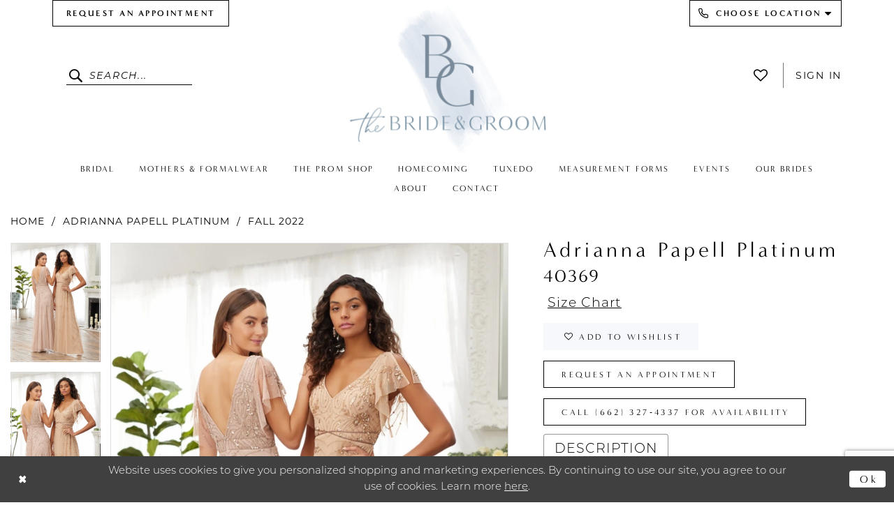

--- FILE ---
content_type: text/html; charset=utf-8
request_url: https://www.thebrideandgroomms.com/adrianna-papell/fall-2022/40369
body_size: 21361
content:




<!DOCTYPE html>
<html class="" lang="en-US">
<head>
    
<base href="/">
<meta charset="UTF-8">
<meta name="viewport" content="width=device-width, initial-scale=1, maximum-scale=2, user-scalable=0" />
<meta name="format-detection" content="telephone=yes">

    <link rel="apple-touch-icon" sizes="180x180" href="Themes/TheBrideAndGroom/Content/img/favicon/apple-touch-icon.png">
<link rel="icon" type="image/png" sizes="32x32" href="Themes/TheBrideAndGroom/Content/img/favicon/favicon-32x32.png">
<link rel="icon" type="image/png" sizes="16x16" href="Themes/TheBrideAndGroom/Content/img/favicon/favicon-16x16.png">
<link rel="manifest" href="Themes/TheBrideAndGroom/Content/img/favicon/site.webmanifest">
<link rel="mask-icon" href="Themes/TheBrideAndGroom/Content/img/favicon/safari-pinned-tab.svg" color="#9aafc5">
<meta name="msapplication-TileColor" content="#dbe4ee">
<meta name="msapplication-config" content="Themes/TheBrideAndGroom/Content/img/favicon/browserconfig.xml">
<meta name="theme-color" content="#ffffff">
    <link rel="preconnect" href="https://use.typekit.net" crossorigin="anonymous">
<link rel="preconnect" href="https://p.typekit.net" crossorigin="anonymous">
<link rel="preload" href="https://use.typekit.net/bnj4rkg.css" as="style">
<link rel="stylesheet" href="https://use.typekit.net/bnj4rkg.css"/>

    
<title>Adrianna Papell | The Bride and Groom - 40369 | The Bride &amp; Groom</title>

    <meta property="og:title" content="Adrianna Papell | The Bride and Groom - 40369 | The Bride &amp; Groom" />
    <meta property="og:type" content="website" />
    <meta property="og:url" content="https://www.thebrideandgroomms.com/adrianna-papell/fall-2022/40369"/>
        <meta name="description" content="Located in Columbus, Mississippi, The Bride &amp; groom is a top bridal boutique dedicated to helping customers find the perfect wedding dress. Come shop our wide selection of designer wedding dresses and find your dream dress! Style 40369" />
        <meta property="og:description" content="Located in Columbus, Mississippi, The Bride &amp; groom is a top bridal boutique dedicated to helping customers find the perfect wedding dress. Come shop our wide selection of designer wedding dresses and find your dream dress! Style 40369" />
        <meta property="og:image" content="https://dy9ihb9itgy3g.cloudfront.net/products/7599/40369/40369__d.670.webp" />
        <meta name="twitter:image" content="https://dy9ihb9itgy3g.cloudfront.net/products/7599/40369/40369__d.670.webp">
        <meta name="keywords" content="Wedding Dresses, Bridal, Tuxedos, prom dresses, Bridesmaids, Flower Girl, Social Occasions, Mother of the Bride, Formal Wear, Weddings, Accessories, Mississippi brides, Designer Wedding Dresses, Boho Wedding Dresses" />
        <meta name="google-site-verification" content="p4zbYxC6sIRKPqQK8h_6D97BL2L3D_U7UPxSz1xsbLQ" />
        <link rel="canonical" href="https://www.thebrideandgroomms.com/adrianna-papell/fall-2022/40369" />

    

    <link rel="preload" href="/Content/fonts/syvoicomoon/Syvo-Icomoon.woff?y5043x" as="font" type="font/woff" crossorigin>

    <link rel="stylesheet" type="text/css" href="https://www.thebrideandgroomms.com/content/theme.min.css?v=20251230120754"/>
    

    



    





<!-- Google tag (gtag.js) -->
<script async src="https://www.googletagmanager.com/gtag/js?id=AW-10789380371"></script>
<script>
  window.dataLayer = window.dataLayer || [];
  function gtag(){dataLayer.push(arguments);}
  gtag('js', new Date());

  gtag('config', 'AW-10789380371');
</script>
</head>
<body class="page-pdp page-common page-white  ">
    <!--[if lt IE 11]>
      <p class="browsehappy">You are using an <strong>outdated</strong> browser. Please <a href="http://browsehappy.com/">upgrade your browser</a> to improve your experience.</p>
    <![endif]-->
    <div class="hidden-vars" data-vars>
    <div class="breakpoint-xl" data-var-name="breakpoint" data-var-type="xl" data-var-value="width"></div>
    <div class="breakpoint-lg" data-var-name="breakpoint" data-var-type="lg" data-var-value="width"></div>
    <div class="breakpoint-md" data-var-name="breakpoint" data-var-type="md" data-var-value="width"></div>
    <div class="breakpoint-sm" data-var-name="breakpoint" data-var-type="sm" data-var-value="width"></div>
    <div class="color-primary" data-var-name="color" data-var-type="primary" data-var-value="color"></div>
    <div class="color-secondary" data-var-name="color" data-var-type="secondary" data-var-value="color"></div>
</div>
    <!-- Loader -->
    <div id="spinner" class="loader">
        <div class="round">
            <div class="section"></div>
        </div>
    </div>
    <div class="app-container app-container-fix">
        
<div class="primary-block iblock-fix" data-property="fixed-header">
    



        <div class="preheader preheader-appointment-wrapper hidden-gt-sm" id="preheader-appointment-wrapper">
            <div class="container">
                <div class="row">
                    <div class="preheader-appointment">
                        <a href="appointments" aria-label="Request an appointment">
    <i class="icomoon icomoon-calendar hidden visible-xs-inline-block visible-sm-inline-block" aria-hidden="true"></i>
    <span>Request an appointment</span>
</a>
                    </div>
                </div>
            </div>
        </div>

    <div class="preheader preheader-main" id="preheader">
        <div class="container-fluid">
            <div class="row">
                <div class="preheader-blocks">
                        <div class="preheader-block preheader-left header-style hidden-xs hidden-sm">
                            <ul role="menu" aria-label="Preheader Menu. Buttons: appointment">
                                <li role="menuitem" class="">
                                    <a href="appointments" aria-label="Request an appointment">
    <i class="icomoon icomoon-calendar hidden visible-xs-inline-block visible-sm-inline-block" aria-hidden="true"></i>
    <span>Request an appointment</span>
</a>
                                </li>
                            </ul>
                        </div>
                    <a
                       href="/"
                       class="brand-logo"
                       aria-label="The Bride &amp; Groom">
                        <img src="logos/main-logo?v=286ed848-b402-a529-82a5-59135b4495b0"
                             alt="The Bride &amp; Groom" />
                    </a>
                        <div class="preheader-block preheader-right header-style hidden-xs hidden-sm">
                            <ul role="menu" aria-label="Preheader Menu. Buttons: phone">
                                <li role="menuitem" class="dropdown">
                                    <!--<a href="tel:6623274337" 
    rel="nofollow" 
    aria-label="Phone us">
    <i class="icomoon icomoon-phone" aria-hidden="true"></i>
    <span class="hidden-xs hidden-sm">(662)&nbsp;327&#8209;4337</span>
</a>-->




<span class="dropdown-toggle locations-dropdown-toggle" data-toggle="dropdown" aria-haspopup="true" aria-expanded="false" aria-label="Locations dropdown">
    <i class="icomoon icomoon-phone" aria-hidden="true"></i>
    <span class="hidden-xs hidden-sm">Choose Location</span>
    <i class="fa fa-caret-down hidden-xs hidden-sm" aria-hidden="true"></i>
</span>

<div class="dropdown-menu clickable cart-popup locations-popup">
    <span role="button"
          aria-label="Close Cart"
          class="close-dropdown common-cart-popup--close hidden-gt-sm"
          aria-haspopup="false"
          aria-expanded="false"
          aria-hidden="true">
    </span>
    <ul>
        <li>
            <a href="tel:6623274337" rel="nofollow">
                <span>The Bride & Groom</span>
                <span>(662)&nbsp;327&#8209;4337</span>
            </a>
        </li>
        <li>
            <a href="tel:6627696546" rel="nofollow">
                <span>The Prom Shop</span>
                <span>(662)769-6546</span>
            </a>
        </li>
    </ul>
</div>
                                </li> 
                            </ul>
                        </div>
                </div>
                <div class="preheader-blocks">
                    <div class="preheader-block preheader-left header-style">
                        <div class="search-holder">
                            
<div name="search-form"
     role="search"
     aria-label="Search form"
     class="search-form iblock-fix collapsed">
    <div class="search-group ui-widget">
        <div class="search-btn search-btn-left">
            <button type="submit"
                    data-trigger="search"
                    aria-label="Submit Search">
                <i class="icomoon icomoon-search"
                   aria-hidden="true"></i>
            </button>
        </div>
        <div class="search-btn search-btn-right">
            <button type="button"
                    class="close-search-form"
                    aria-label="Close Search">
                <i class="icomoon icomoon-close-x"
                   aria-hidden="true"></i>
            </button>
        </div>
        <input type="search"
               name="query"
               class="ui-autocomplete-input"
               placeholder="Search..."
               aria-label="Enter Search Text"
               data-property="search"
               autocomplete="off">
    </div>
</div>
                        </div>
                    </div>
                    <div class="preheader-block preheader-right header-style">
                        <ul role="menu" aria-label="Preheader Menu. Buttons: , phone, appointment, search, account, wishlist">
                            <li class="hidden-gt-sm" role="menuitem">
                                <span class="navbar-toggle menu-item collapsed"
      data-toggle="collapse"
      data-target="#main-navbar"
      role="button"
      aria-label="Show Main Navigation Menu"
      aria-controls="main-navbar"
      aria-haspopup="true"
      aria-expanded="false">
    <i class="icomoon icomoon-hamburger"
       aria-hidden="true"></i>
</span>
                            </li>
                                <li role="menuitem" class="dropdown hidden-gt-sm">
                                    <!--<a href="tel:6623274337" 
    rel="nofollow" 
    aria-label="Phone us">
    <i class="icomoon icomoon-phone" aria-hidden="true"></i>
    <span class="hidden-xs hidden-sm">(662)&nbsp;327&#8209;4337</span>
</a>-->




<span class="dropdown-toggle locations-dropdown-toggle" data-toggle="dropdown" aria-haspopup="true" aria-expanded="false" aria-label="Locations dropdown">
    <i class="icomoon icomoon-phone" aria-hidden="true"></i>
    <span class="hidden-xs hidden-sm">Choose Location</span>
    <i class="fa fa-caret-down hidden-xs hidden-sm" aria-hidden="true"></i>
</span>

<div class="dropdown-menu clickable cart-popup locations-popup">
    <span role="button"
          aria-label="Close Cart"
          class="close-dropdown common-cart-popup--close hidden-gt-sm"
          aria-haspopup="false"
          aria-expanded="false"
          aria-hidden="true">
    </span>
    <ul>
        <li>
            <a href="tel:6623274337" rel="nofollow">
                <span>The Bride & Groom</span>
                <span>(662)&nbsp;327&#8209;4337</span>
            </a>
        </li>
        <li>
            <a href="tel:6627696546" rel="nofollow">
                <span>The Prom Shop</span>
                <span>(662)769-6546</span>
            </a>
        </li>
    </ul>
</div>
                                </li>
                                <li role="menuitem" class="hidden-gt-sm">
                                    <a href="appointments" aria-label="Request an appointment">
    <i class="icomoon icomoon-calendar hidden visible-xs-inline-block visible-sm-inline-block" aria-hidden="true"></i>
    <span>Request an appointment</span>
</a>
                                </li>
                            <li role="menuitem" class="hidden-gt-sm">
                                <a class="show-search" 
   href="search" 
   aria-haspopup="true" 
   aria-expanded="false" 
   aria-label="Show search">
    <i class="icomoon icomoon-search"
    aria-hidden="true"></i>
</a>
                            </li>
                            <li role="menuitem" class="hidden-xs hidden-sm">
                                <a href="/wishlist"
   aria-label="Visit Wishlist Page">
    <i class="icomoon icomoon-heart"
       aria-hidden="true"></i>
</a>
                            </li>
                            <li role="menuitem" class="hidden-xs hidden-sm">
                                <a href="/account/information"
   class="dropdown-toggle menu-item"
   data-toggle="dropdown"
   role="button"
   aria-label="Open Account Dialog"
   aria-haspopup="true"
   aria-expanded="false">
    Sign In
</a>
<div class="dropdown-menu clickable cart-popup"
     role="dialog"
     aria-label="Account Dialog">
    <span class="fl-right close-dropdown"
          data-trigger="cart"
          role="button"
          aria-label="Toggle Account Dialog"
          aria-haspopup="true"
          aria-expanded="false">
    </span>
    <div class="account-dropdown">
        <ul>
                <li>
                    <a href="/login">Sign In</a>
                </li>
                <li>
                    <a href="/register">Sign Up</a>
                </li>
                <li>
                    <a href="/wishlist">Wishlist</a>
                </li>
        </ul>
    </div>
</div>
                            </li>
                        </ul>
                    </div>
                </div>
            </div>
        </div>
    </div>

    <header class="header iblock-fix" id="header">
        <div class="container-fluid"> 
            <div class="row">
                <div class="header-blocks clearfix">
                    

<div id="main-navbar" class="navbar-collapse main-navbar main-navbar-extended collapse">
    <div class="main-navbar-extended-contents">
        
<div class="main-navbar-extended-header hidden-gt-sm">
    <div class="main-navbar-extended-header-search">
        
<div name="search-form"
     role="search"
     aria-label="Search form"
     class="search-form iblock-fix collapsed">
    <div class="search-group ui-widget">
        <div class="search-btn search-btn-left">
            <button type="submit"
                    data-trigger="search"
                    aria-label="Submit Search">
                <i class="icomoon icomoon-search"
                   aria-hidden="true"></i>
            </button>
        </div>
        <div class="search-btn search-btn-right">
            <button type="button"
                    class="close-search-form"
                    aria-label="Close Search">
                <i class="icomoon icomoon-close-x"
                   aria-hidden="true"></i>
            </button>
        </div>
        <input type="search"
               name="query"
               class="ui-autocomplete-input"
               placeholder="Search..."
               aria-label="Enter Search Text"
               value=""
               data-property="search"
               autocomplete="off">
    </div>
</div>
    </div>
</div>
        
<div class="main-navbar-extended-body">
    




<nav class="common-navbar" role="navigation" id="common-navbar" aria-label="Main Navigation">
    <span
          class="close-navbar close-btn "
          data-toggle="collapse"
          data-target="#main-navbar"
          role="button"
          tabindex="0"
          aria-controls="main-navbar"
          aria-haspopup="true"
          aria-expanded="false"
          aria-label="Close Navbar">
    </span>

            <ul role="menubar" aria-label="Main Navigation Menu">
                    <li role="none" data-menu-item>
                        <a class="navbar-item" role="menuitem" tabindex="0" aria-haspopup="false" aria-expanded="false" href="/collections/bridal" rel="" target="">
                            <span>Bridal</span>
                            <i class="sign" aria-hidden="true"></i>
                        </a>
                    </li>
                    <li role="none" data-menu-item>
                            <input type="checkbox" autocomplete="off" 
                                   data-trigger="menu-opener"
                                   tabindex="-1"
                                   aria-label="Toggle Mothers &amp;amp; Formalwear Sub Menu"/>
                        <span class="navbar-item" role="menuitem" tabindex="-1" aria-haspopup="true" aria-expanded="false">
                            <span>Mothers & Formalwear</span>
                            <i class="sign" aria-hidden="true"></i>
                        </span>
                            <ul role="menu"
                                aria-label="Mothers &amp;amp; Formalwear Sub Menu"
                                class="common-sub-menu">
                                
        <li role="none"
            data-menu-item="empty">
                <input type="checkbox"
                       autocomplete="off"
                       data-trigger="menu-opener"
                       tabindex="-1"
                       aria-label="Toggle Sub Menu"/>
                <ul role="menu"
                    aria-label=" Sub Menu">
                    
        <li role="none"
            data-menu-item="">
                <a class="navbar-item" role="menuitem" tabindex="0" aria-haspopup="false" aria-expanded="false" href="/collections/evening" rel="" target="">
                    <span>Mothers & Evening</span>
                    <i class="sign" aria-hidden="true"></i>
                </a>
        </li>        

                </ul>
        </li>        

                            </ul>                                
                    </li>
                    <li role="none" data-menu-item>
                        <a class="navbar-item" role="menuitem" tabindex="-1" aria-haspopup="false" aria-expanded="false" href="/collections/prom" rel="" target="">
                            <span>The Prom Shop</span>
                            <i class="sign" aria-hidden="true"></i>
                        </a>
                    </li>
                    <li role="none" data-menu-item>
                        <a class="navbar-item" role="menuitem" tabindex="-1" aria-haspopup="false" aria-expanded="false" href="/collections/homecoming" rel="" target="">
                            <span>Homecoming</span>
                            <i class="sign" aria-hidden="true"></i>
                        </a>
                    </li>
                    <li role="none" data-menu-item>
                        <a class="navbar-item" role="menuitem" tabindex="-1" aria-haspopup="false" aria-expanded="false" href="tuxedo" rel="" target="">
                            <span>Tuxedo</span>
                            <i class="sign" aria-hidden="true"></i>
                        </a>
                    </li>
                    <li role="none" data-menu-item>
                            <input type="checkbox" autocomplete="off" 
                                   data-trigger="menu-opener"
                                   tabindex="-1"
                                   aria-label="Toggle Measurement Forms Sub Menu"/>
                        <span class="navbar-item" role="menuitem" tabindex="-1" aria-haspopup="true" aria-expanded="false">
                            <span>Measurement Forms</span>
                            <i class="sign" aria-hidden="true"></i>
                        </span>
                            <ul role="menu"
                                aria-label="Measurement Forms Sub Menu"
                                class="common-sub-menu">
                                
        <li role="none"
            data-menu-item="empty">
                <input type="checkbox"
                       autocomplete="off"
                       data-trigger="menu-opener"
                       tabindex="-1"
                       aria-label="Toggle Sub Menu"/>
                <ul role="menu"
                    aria-label=" Sub Menu">
                    
        <li role="none"
            data-menu-item="">
                <a class="navbar-item" role="menuitem" tabindex="0" aria-haspopup="false" aria-expanded="false" href="tuxedo-measurement" rel="" target="">
                    <span>Tuxedo Measurement</span>
                    <i class="sign" aria-hidden="true"></i>
                </a>
        </li>        

                </ul>
        </li>        

                            </ul>                                
                    </li>
                    <li role="none" data-menu-item>
                        <a class="navbar-item" role="menuitem" tabindex="-1" aria-haspopup="false" aria-expanded="false" href="/events" rel="" target="">
                            <span>Events</span>
                            <i class="sign" aria-hidden="true"></i>
                        </a>
                    </li>
                    <li role="none" data-menu-item>
                        <a class="navbar-item" role="menuitem" tabindex="-1" aria-haspopup="false" aria-expanded="false" href="real-brides" rel="" target="">
                            <span>Our Brides</span>
                            <i class="sign" aria-hidden="true"></i>
                        </a>
                    </li>
                    <li role="none" data-menu-item>
                            <input type="checkbox" autocomplete="off" 
                                   data-trigger="menu-opener"
                                   tabindex="-1"
                                   aria-label="Toggle About Sub Menu"/>
                        <span class="navbar-item" role="menuitem" tabindex="-1" aria-haspopup="true" aria-expanded="false">
                            <span>About</span>
                            <i class="sign" aria-hidden="true"></i>
                        </span>
                            <ul role="menu"
                                aria-label="About Sub Menu"
                                class="common-sub-menu">
                                
        <li role="none"
            data-menu-item="empty">
                <input type="checkbox"
                       autocomplete="off"
                       data-trigger="menu-opener"
                       tabindex="-1"
                       aria-label="Toggle Sub Menu"/>
                <ul role="menu"
                    aria-label=" Sub Menu">
                    
        <li role="none"
            data-menu-item="">
                <a class="navbar-item" role="menuitem" tabindex="0" aria-haspopup="false" aria-expanded="false" href="about-us" rel="" target="">
                    <span>About Us</span>
                    <i class="sign" aria-hidden="true"></i>
                </a>
        </li>        
        <li role="none"
            data-menu-item="">
                <a class="navbar-item" role="menuitem" tabindex="-1" aria-haspopup="false" aria-expanded="false" href="shipping" rel="" target="">
                    <span>Shipping & Delivery</span>
                    <i class="sign" aria-hidden="true"></i>
                </a>
        </li>        
        <li role="none"
            data-menu-item="">
                <a class="navbar-item" role="menuitem" tabindex="-1" aria-haspopup="false" aria-expanded="false" href="alterations" rel="" target="">
                    <span>Alterations</span>
                    <i class="sign" aria-hidden="true"></i>
                </a>
        </li>        
        <li role="none"
            data-menu-item="">
                <a class="navbar-item" role="menuitem" tabindex="-1" aria-haspopup="false" aria-expanded="false" href="testimonials" rel="" target="">
                    <span>Testimonials</span>
                    <i class="sign" aria-hidden="true"></i>
                </a>
        </li>        
        <li role="none"
            data-menu-item="">
                <a class="navbar-item" role="menuitem" tabindex="-1" aria-haspopup="false" aria-expanded="false" href="/blog" rel="" target="">
                    <span>Blog</span>
                    <i class="sign" aria-hidden="true"></i>
                </a>
        </li>        

                </ul>
        </li>        

                            </ul>                                
                    </li>
                    <li role="none" data-menu-item>
                            <input type="checkbox" autocomplete="off" 
                                   data-trigger="menu-opener"
                                   tabindex="-1"
                                   aria-label="Toggle Contact Sub Menu"/>
                        <a class="navbar-item" role="menuitem" tabindex="-1" aria-haspopup="true" aria-expanded="false" href="contact-us" rel="" target="">
                            <span>Contact</span>
                            <i class="sign" aria-hidden="true"></i>
                        </a>
                            <ul role="menu"
                                aria-label="Contact Sub Menu"
                                class="common-sub-menu">
                                
        <li role="none"
            data-menu-item="empty">
                <input type="checkbox"
                       autocomplete="off"
                       data-trigger="menu-opener"
                       tabindex="-1"
                       aria-label="Toggle Sub Menu"/>
                <ul role="menu"
                    aria-label=" Sub Menu">
                    
        <li role="none"
            data-menu-item="">
                <a class="navbar-item" role="menuitem" tabindex="0" aria-haspopup="false" aria-expanded="false" href="contact-us" rel="" target="">
                    <span>Contact Us - The Bride and Groom of MS</span>
                    <i class="sign" aria-hidden="true"></i>
                </a>
        </li>        
        <li role="none"
            data-menu-item="">
                <a class="navbar-item" role="menuitem" tabindex="-1" aria-haspopup="false" aria-expanded="false" href="contact-us-prom" rel="" target="">
                    <span>Contact Us - The Prom Shop</span>
                    <i class="sign" aria-hidden="true"></i>
                </a>
        </li>        

                </ul>
        </li>        

                            </ul>                                
                    </li>
            </ul>
</nav>



</div>
        
<div class="main-navbar-extended-footer hidden-gt-sm">
    <div class="main-navbar-extended-footer-icons">
        <ul>
                    <li>
                        <a href="/wishlist">
                            <i class="icon-syvo icon-heart-o" aria-hidden="true"></i>
                            <span>Wishlist</span>
                        </a>
                    </li>
                <li>
                    <a href="/login">
                        <i class="icon-syvo icon-user-o" aria-hidden="true"></i>
                        <span>Sign In</span>
                    </a>
                </li>
                <li>
                    <a href="/register">
                        <i class="icon-syvo icon-user-o" aria-hidden="true"><span>+</span></i>
                        <span>Sign Up</span>
                    </a>
                </li>
        </ul>
    </div>
</div>
    </div>
    
<div class="main-navbar-extended-overlay" data-toggle="collapse" data-target="#main-navbar" aria-haspopup="false" aria-expanded="false" aria-hidden="true"></div>
</div>
                </div>
            </div>
        </div>
    </header>
</div>
        


        <div class="main-content" id="main">
            



<div class="details-cmp common-cmp bootstrap-iso iblock-fix">

    

<section class="section-breadcrumbs">
    <div class="container">
        <div class="row">
            <div class="common-breadcrumbs">
                <ul>
                        <li>
                                <a class=""
                                   href="/">Home</a>

                        </li>
                        <li>
                                <a class=""
                                   href="/adrianna-papell">Adrianna Papell Platinum</a>

                        </li>
                        <li>
                                <a class=""
                                   href="/adrianna-papell/fall-2022">Fall 2022</a>

                        </li>
                </ul>
            </div>
        </div>

    </div>
</section>

    <section class="section-product" data-product-id="3245">
        <div class="container">
            <div class="row">
                <div class="product-bio">
                    <div class="product-detailed clearfix iblock-fix">
                        <div class="product-info product-visual">

                            




<div class="product-media">
    

    <div class="product-views clearfix" data-property="parent">
        <span role="heading" aria-level="2" class="sr-only">Products Views Carousel</span>
        <a href="#products-views-skip" title="Skip to end" class="sr-only sr-only-focusable" 
           data-trigger="scroll-to" data-target="#products-views-skip">Skip to end</a>
        

<div class="product-view previews">
        <div class="list" data-list="previews" aria-label="Adrianna Papell Platinum 40369 thumbnail list">

                    <div class="list-item">
                        <div class="preview has-background"
                             style="background-image: url('https://dy9ihb9itgy3g.cloudfront.net/products/7599/40369/40369__d.340.webp')"
                             data-trigger="color-filter-all"
                             data-value-id="">
                            <img src="https://dy9ihb9itgy3g.cloudfront.net/products/7599/40369/40369__d.340.webp" alt="Adrianna Papell Platinum 40369 #0 default vertical thumbnail"/>
                        </div>
                    </div>
                    <div class="list-item">
                        <div class="preview has-background"
                             style="background-image: url('https://dy9ihb9itgy3g.cloudfront.net/products/7599/40369/40369__.340.webp')"
                             data-trigger="color-filter-all"
                             data-value-id="">
                            <img src="https://dy9ihb9itgy3g.cloudfront.net/products/7599/40369/40369__.340.webp" alt="Adrianna Papell Platinum 40369 #1 default vertical thumbnail"/>
                        </div>
                    </div>
        </div>
</div>
        

<div class="product-view overviews common-videolist">

        <div class="list" data-list="overviews" data-slick>
                    <div class="list-item slick-current">
                        <div class="overview"
                             data-lazy-background
                             data-value-id=""
                             data-related-image="false">
                            <a href="https://dy9ihb9itgy3g.cloudfront.net/products/7599/40369/40369__d.2000.webp"
                               class="MagicZoom overview-media" data-options="lazyZoom: true; textClickZoomHint: Click to zoom"
                               aria-label="Full size Adrianna Papell Platinum 40369 #0 default vertical picture">
                                <img data-lazy="https://dy9ihb9itgy3g.cloudfront.net/products/7599/40369/40369__d.740.webp" 
                                     alt="Adrianna Papell Platinum 40369 #0 default vertical picture"/>
                            </a>
                        </div>
                    </div>
                    <div class="list-item ">
                        <div class="overview"
                             data-lazy-background
                             data-value-id=""
                             data-related-image="false">
                            <a href="https://dy9ihb9itgy3g.cloudfront.net/products/7599/40369/40369__.2000.webp"
                               class="MagicZoom overview-media" data-options="lazyZoom: true; textClickZoomHint: Click to zoom"
                               aria-label="Full size Adrianna Papell Platinum 40369 #1 default vertical picture">
                                <img data-lazy="https://dy9ihb9itgy3g.cloudfront.net/products/7599/40369/40369__.740.webp" 
                                     alt="Adrianna Papell Platinum 40369 #1 default vertical picture"/>
                            </a>
                        </div>
                    </div>
        </div>
    
    <div class="controls">
        <div class="list">
            <div class="list-item">
            </div>
        </div>
    </div>

    

</div>
        <div id="products-views-skip" class="sr-only" tabindex="-1">Products Views Carousel End</div>
    </div>

</div>

<div class="visual-dots dots-placeholder"></div>

<div class="social-networks social-share social-share-single">
    <ul>
        <li>
            <span class="share-title">
                Share:
            </span>
        </li>
                    <li style="display: none;">
                        <a href="https://www.youtube.com/user/TheBrideandGroomMS"
                           data-property="youtube-share"
                           data-placement="Social group"
                           target="_blank" title="Youtube" aria-label="Share using Youtube">
                            <i class="fa fa-youtube" aria-hidden="true"></i>
                        </a>
                    </li>
        
    </ul>
</div>




                        </div>
                        <div class="product-info product-sheet" data-property="product-details">

                            


<div class="product-heading">
    <div class="option name">
        
    <h1 role="heading" aria-level="1">
        Adrianna Papell Platinum
    </h1>

    <h3 role="heading" aria-level="2">
        40369
    </h3>


    </div>
    

</div>




    <div class="product-dynamic">
        
            <div class="option option-size">


    <div class="option-header">
<div class="size-addon product-options-addon">
    <a href="javascript:void(0);"
       class="btn btn-chart option-display"
       data-trigger="open-sizechart"
       role="button"
       aria-label="Size Chart"
       aria-haspopup="true"
       aria-expanded="false">
        Size Chart
    </a>
</div>    </div>
    <div class="option-content no-sizes">
    </div>
            </div>
        
    </div>



<div class="product-actions" aria-live="polite" aria-label="Product buttons. Cart and Wishlist buttons state depends on color/size combination chosen">
    <div class="option buttons-block">


    <div class="relative-container">
        <div class="cart-hint" data-property="cart-tooltip">
    <a href="#" class="cart-hint-close" data-trigger="cart-tooltip-close" aria-label="Close ship date tooltip"><span aria-hidden="true">&#10006;</span></a>
    <div class="cart-hint-header">
        <span class="h5" data-change="cart-tooltip-header">Ship date:</span>
    </div>
    <div class="cart-hint-body">
        <p data-change="cart-tooltip-text"></p>
    </div>
    <div class="cart-hint-arrow"></div>
</div>
        <a href="javascript:void(0);" class="btn btn-success-invert btn__add-wishlist" data-property="add-wishlist" data-value="true">
            <i class="fa fa-heart-o btn__add-wishlist__icon" aria-hidden="true"></i>
            <span class="btn__add-wishlist__title">Add to Wishlist</span>
            <i class="fa fa-check btn__add-wishlist__icon--active" aria-hidden="true"></i>
            <span class="btn__add-wishlist__title--active">Added To Wishlist</span>
        </a>
    </div>
    <a href="/appointments" class="btn btn-success" data-property="book-appointment" >
        Request an Appointment
    </a>
    <a href="tel:6623274337" data-property="cart-call" data-value="true"
       class="btn btn-success text-uppercase hide">
        Call (662)&nbsp;327&#8209;4337 for Availability
    </a>
    

    </div>
</div>






    <div class="product-attributes">
        <div class="option description">
            


    <div class="tabs tabs-description">
        <ul class="nav nav-tabs">
                <li class="active">
                    <a data-toggle="tab" href="#description" class="option-title">Description</a>
                </li>
        </ul>
        <div class="tab-content">
                <div id="description" class="tab-pane fade in active">
                    <div class="product-detailed-description theme-typo" data-property="description">
                        Elegant and eye-catching A-line with swirled and floral beaded design. Thin criss-crossed bands at the waistline narrow the silhouette bringing attention to the split flutter sleeves.
                    </div>
                    <a href="javascript:void(0);" class="btn btn-link"
                       data-property="more" role="button" aria-label="Toggle expanded description">
                    </a>
                </div>


        </div>
    </div>

        </div>
    </div>
    <div>
        <div class="option description">
            
    <div style="position: relative">
        <div class="pdp-disclaimer-description"
             ><p class="p1"><span class="s1"><br />Not all gowns are found in the boutique... Please&nbsp;<a href="tel:6623274337" target="_blank" rel="noopener"><span class="s2">call</span></a>&nbsp;for availability or&nbsp;<a href="appointments" target="_blank" rel="noopener"><span class="s2">request an appointment online</span></a>&nbsp;with our expert bridal consultants.</span></p></div>

    </div>
        <hr />

        </div>
    </div>




                        </div>
                    </div>

                    


                </div>
            </div>
        </div>
    </section>


    


    <section class="section-header">
        <div class="container">
            <div class="row">
                <div class="header">
                    <h2>Related Products</h2>
                </div>
            </div>
        </div>
    </section>
    <section class="section-recommended section-related" aria-label="Related Products">
        <span role="heading" aria-level="2" class="sr-only">Related Products Carousel</span>
        <a href="#related-products-skip" title="Skip to end" class="sr-only sr-only-focusable"
           data-trigger="scroll-to" data-target="#related-products-skip">Skip to end</a>
        <div class="container">
            <div class="row">
                <div class="recommended-products related-products" data-property="related-products">
                        
    <div class="product-list  prices-hidden" aria-label="Product List" data-property="product-list">
        <div class="list" data-list="products">

                    <div class="list-item" data-layout-width>
                        
<div class="product " data-property="parent" data-product-id="3251">

    <div class="product-content product-content-visual clearfix">
       


    <a href="/adrianna-papell/fall-2022/40375" class="product-images" data-link="product-images" 
       role="presentation" 
       tabindex="-1" 
       aria-label="Visit Adrianna Papell Platinum 40375 Page">
        <div class="list" data-list="product-images" role="list">
            <div class="list-item" role="listitem">
                


<div class="product-image product-image-default has-background" data-img="default" data-lazy-load="bg" data-src="https://dy9ihb9itgy3g.cloudfront.net/products/7599/40375/40375__d_f.740.webp" style="background-image: url(&#x27;Themes/Common/Content/img/no-image.png&#x27;)" data-related-image="false"><img alt="Adrianna Papell Platinum 40375 Default Thumbnail Image" height="1151" src="Themes/Common/Content/img/no-image.png" width="740" /></div>


            </div>
        </div>
    </a>

        
        

    </div>
    
    <div class="product-content product-content-brief clearfix">

        
        <div class="product-brief">

            <a href="/adrianna-papell/fall-2022/40375" data-link="product-title" class="product-brief-content product-brief-content-title">
                <div class="product-title">
    <div class="title title-small" title="Adrianna Papell Platinum 40375">
        <h4 role="presentation" aria-level="4">
            <span data-layout-font>Adrianna Papell Platinum</span>
        </h4>
        <h5 role="presentation" aria-level="5">
            <span data-layout-font>40375</span>
        </h5>
</div>
</div>
            </a>

            


        </div>
    </div>
</div>
                    </div>
                    <div class="list-item" data-layout-width>
                        
<div class="product " data-property="parent" data-product-id="3250">

    <div class="product-content product-content-visual clearfix">
       


    <a href="/adrianna-papell/fall-2022/40374" class="product-images" data-link="product-images" 
       role="presentation" 
       tabindex="-1" 
       aria-label="Visit Adrianna Papell Platinum 40374 Page">
        <div class="list" data-list="product-images" role="list">
            <div class="list-item" role="listitem">
                


<div class="product-image product-image-default has-background" data-img="default" data-lazy-load="bg" data-src="https://dy9ihb9itgy3g.cloudfront.net/products/7599/40374/40374__d.740.webp" style="background-image: url(&#x27;Themes/Common/Content/img/no-image.png&#x27;)" data-related-image="false"><img alt="Adrianna Papell Platinum 40374 Default Thumbnail Image" height="1151" src="Themes/Common/Content/img/no-image.png" width="740" /></div>


            </div>
        </div>
    </a>

        
        

    </div>
    
    <div class="product-content product-content-brief clearfix">

        
        <div class="product-brief">

            <a href="/adrianna-papell/fall-2022/40374" data-link="product-title" class="product-brief-content product-brief-content-title">
                <div class="product-title">
    <div class="title title-small" title="Adrianna Papell Platinum 40374">
        <h4 role="presentation" aria-level="4">
            <span data-layout-font>Adrianna Papell Platinum</span>
        </h4>
        <h5 role="presentation" aria-level="5">
            <span data-layout-font>40374</span>
        </h5>
</div>
</div>
            </a>

            


        </div>
    </div>
</div>
                    </div>
                    <div class="list-item" data-layout-width>
                        
<div class="product " data-property="parent" data-product-id="3247">

    <div class="product-content product-content-visual clearfix">
       


    <a href="/adrianna-papell/fall-2022/40371" class="product-images" data-link="product-images" 
       role="presentation" 
       tabindex="-1" 
       aria-label="Visit Adrianna Papell Platinum 40371 Page">
        <div class="list" data-list="product-images" role="list">
            <div class="list-item" role="listitem">
                


<div class="product-image product-image-default has-background" data-img="default" data-lazy-load="bg" data-src="https://dy9ihb9itgy3g.cloudfront.net/products/7599/40371/40371__d.740.webp" style="background-image: url(&#x27;Themes/Common/Content/img/no-image.png&#x27;)" data-related-image="false"><img alt="Adrianna Papell Platinum 40371 Default Thumbnail Image" height="1151" src="Themes/Common/Content/img/no-image.png" width="740" /></div>


            </div>
        </div>
    </a>

        
        

    </div>
    
    <div class="product-content product-content-brief clearfix">

        
        <div class="product-brief">

            <a href="/adrianna-papell/fall-2022/40371" data-link="product-title" class="product-brief-content product-brief-content-title">
                <div class="product-title">
    <div class="title title-small" title="Adrianna Papell Platinum 40371">
        <h4 role="presentation" aria-level="4">
            <span data-layout-font>Adrianna Papell Platinum</span>
        </h4>
        <h5 role="presentation" aria-level="5">
            <span data-layout-font>40371</span>
        </h5>
</div>
</div>
            </a>

            


        </div>
    </div>
</div>
                    </div>
                    <div class="list-item" data-layout-width>
                        
<div class="product " data-property="parent" data-product-id="3246">

    <div class="product-content product-content-visual clearfix">
       


    <a href="/adrianna-papell/fall-2022/40370" class="product-images" data-link="product-images" 
       role="presentation" 
       tabindex="-1" 
       aria-label="Visit Adrianna Papell Platinum 40370 Page">
        <div class="list" data-list="product-images" role="list">
            <div class="list-item" role="listitem">
                


<div class="product-image product-image-default has-background" data-img="default" data-lazy-load="bg" data-src="https://dy9ihb9itgy3g.cloudfront.net/products/7599/40370/40370__d.740.webp" style="background-image: url(&#x27;Themes/Common/Content/img/no-image.png&#x27;)" data-related-image="false"><img alt="Adrianna Papell Platinum 40370 Default Thumbnail Image" height="1151" src="Themes/Common/Content/img/no-image.png" width="740" /></div>


            </div>
        </div>
    </a>

        
        

    </div>
    
    <div class="product-content product-content-brief clearfix">

        
        <div class="product-brief">

            <a href="/adrianna-papell/fall-2022/40370" data-link="product-title" class="product-brief-content product-brief-content-title">
                <div class="product-title">
    <div class="title title-small" title="Adrianna Papell Platinum 40370">
        <h4 role="presentation" aria-level="4">
            <span data-layout-font>Adrianna Papell Platinum</span>
        </h4>
        <h5 role="presentation" aria-level="5">
            <span data-layout-font>40370</span>
        </h5>
</div>
</div>
            </a>

            


        </div>
    </div>
</div>
                    </div>
                    <div class="list-item" data-layout-width>
                        
<div class="product " data-property="parent" data-product-id="3244">

    <div class="product-content product-content-visual clearfix">
       


    <a href="/adrianna-papell/fall-2022/40368" class="product-images" data-link="product-images" 
       role="presentation" 
       tabindex="-1" 
       aria-label="Visit Adrianna Papell Platinum 40368 Page">
        <div class="list" data-list="product-images" role="list">
            <div class="list-item" role="listitem">
                


<div class="product-image product-image-default has-background" data-img="default" data-lazy-load="bg" data-src="https://dy9ihb9itgy3g.cloudfront.net/products/7599/40368/40368__d.740.webp" style="background-image: url(&#x27;Themes/Common/Content/img/no-image.png&#x27;)" data-related-image="false"><img alt="Adrianna Papell Platinum 40368 Default Thumbnail Image" height="1151" src="Themes/Common/Content/img/no-image.png" width="740" /></div>


            </div>
        </div>
    </a>

        
        

    </div>
    
    <div class="product-content product-content-brief clearfix">

        
        <div class="product-brief">

            <a href="/adrianna-papell/fall-2022/40368" data-link="product-title" class="product-brief-content product-brief-content-title">
                <div class="product-title">
    <div class="title title-small" title="Adrianna Papell Platinum 40368">
        <h4 role="presentation" aria-level="4">
            <span data-layout-font>Adrianna Papell Platinum</span>
        </h4>
        <h5 role="presentation" aria-level="5">
            <span data-layout-font>40368</span>
        </h5>
</div>
</div>
            </a>

            


        </div>
    </div>
</div>
                    </div>
                    <div class="list-item" data-layout-width>
                        
<div class="product " data-property="parent" data-product-id="3243">

    <div class="product-content product-content-visual clearfix">
       


    <a href="/adrianna-papell/fall-2022/40367" class="product-images" data-link="product-images" 
       role="presentation" 
       tabindex="-1" 
       aria-label="Visit Adrianna Papell Platinum 40367 Page">
        <div class="list" data-list="product-images" role="list">
            <div class="list-item" role="listitem">
                


<div class="product-image product-image-default has-background" data-img="default" data-lazy-load="bg" data-src="https://dy9ihb9itgy3g.cloudfront.net/products/7599/40367/40367__d.740.webp" style="background-image: url(&#x27;Themes/Common/Content/img/no-image.png&#x27;)" data-related-image="false"><img alt="Adrianna Papell Platinum 40367 Default Thumbnail Image" height="1151" src="Themes/Common/Content/img/no-image.png" width="740" /></div>


            </div>
        </div>
    </a>

        
        

    </div>
    
    <div class="product-content product-content-brief clearfix">

        
        <div class="product-brief">

            <a href="/adrianna-papell/fall-2022/40367" data-link="product-title" class="product-brief-content product-brief-content-title">
                <div class="product-title">
    <div class="title title-small" title="Adrianna Papell Platinum 40367">
        <h4 role="presentation" aria-level="4">
            <span data-layout-font>Adrianna Papell Platinum</span>
        </h4>
        <h5 role="presentation" aria-level="5">
            <span data-layout-font>40367</span>
        </h5>
</div>
</div>
            </a>

            


        </div>
    </div>
</div>
                    </div>
                    <div class="list-item" data-layout-width>
                        
<div class="product " data-property="parent" data-product-id="3253">

    <div class="product-content product-content-visual clearfix">
       


    <a href="/adrianna-papell/fall-2022/40377" class="product-images" data-link="product-images" 
       role="presentation" 
       tabindex="-1" 
       aria-label="Visit Adrianna Papell Platinum 40377 Page">
        <div class="list" data-list="product-images" role="list">
            <div class="list-item" role="listitem">
                


<div class="product-image product-image-default has-background" data-img="default" data-lazy-load="bg" data-src="https://dy9ihb9itgy3g.cloudfront.net/products/7599/40377/40377__d_f.740.webp" style="background-image: url(&#x27;Themes/Common/Content/img/no-image.png&#x27;)" data-related-image="false"><img alt="Adrianna Papell Platinum 40377 Default Thumbnail Image" height="1151" src="Themes/Common/Content/img/no-image.png" width="740" /></div>


            </div>
        </div>
    </a>

        
        

    </div>
    
    <div class="product-content product-content-brief clearfix">

        
        <div class="product-brief">

            <a href="/adrianna-papell/fall-2022/40377" data-link="product-title" class="product-brief-content product-brief-content-title">
                <div class="product-title">
    <div class="title title-small" title="Adrianna Papell Platinum 40377">
        <h4 role="presentation" aria-level="4">
            <span data-layout-font>Adrianna Papell Platinum</span>
        </h4>
        <h5 role="presentation" aria-level="5">
            <span data-layout-font>40377</span>
        </h5>
</div>
</div>
            </a>

            


        </div>
    </div>
</div>
                    </div>
                    <div class="list-item" data-layout-width>
                        
<div class="product " data-property="parent" data-product-id="3252">

    <div class="product-content product-content-visual clearfix">
       


    <a href="/adrianna-papell/fall-2022/40376" class="product-images" data-link="product-images" 
       role="presentation" 
       tabindex="-1" 
       aria-label="Visit Adrianna Papell Platinum 40376 Page">
        <div class="list" data-list="product-images" role="list">
            <div class="list-item" role="listitem">
                


<div class="product-image product-image-default has-background" data-img="default" data-lazy-load="bg" data-src="https://dy9ihb9itgy3g.cloudfront.net/products/7599/40376/40376__d.740.webp" style="background-image: url(&#x27;Themes/Common/Content/img/no-image.png&#x27;)" data-related-image="false"><img alt="Adrianna Papell Platinum 40376 Default Thumbnail Image" height="1151" src="Themes/Common/Content/img/no-image.png" width="740" /></div>


            </div>
        </div>
    </a>

        
        

    </div>
    
    <div class="product-content product-content-brief clearfix">

        
        <div class="product-brief">

            <a href="/adrianna-papell/fall-2022/40376" data-link="product-title" class="product-brief-content product-brief-content-title">
                <div class="product-title">
    <div class="title title-small" title="Adrianna Papell Platinum 40376">
        <h4 role="presentation" aria-level="4">
            <span data-layout-font>Adrianna Papell Platinum</span>
        </h4>
        <h5 role="presentation" aria-level="5">
            <span data-layout-font>40376</span>
        </h5>
</div>
</div>
            </a>

            


        </div>
    </div>
</div>
                    </div>
                    <div class="list-item" data-layout-width>
                        
<div class="product " data-property="parent" data-product-id="3249">

    <div class="product-content product-content-visual clearfix">
       


    <a href="/adrianna-papell/fall-2022/40373" class="product-images" data-link="product-images" 
       role="presentation" 
       tabindex="-1" 
       aria-label="Visit Adrianna Papell Platinum 40373 Page">
        <div class="list" data-list="product-images" role="list">
            <div class="list-item" role="listitem">
                


<div class="product-image product-image-default has-background" data-img="default" data-lazy-load="bg" data-src="https://dy9ihb9itgy3g.cloudfront.net/products/7599/40373/40373__d_f.740.webp" style="background-image: url(&#x27;Themes/Common/Content/img/no-image.png&#x27;)" data-related-image="false"><img alt="Adrianna Papell Platinum 40373 Default Thumbnail Image" height="1151" src="Themes/Common/Content/img/no-image.png" width="740" /></div>


            </div>
        </div>
    </a>

        
        

    </div>
    
    <div class="product-content product-content-brief clearfix">

        
        <div class="product-brief">

            <a href="/adrianna-papell/fall-2022/40373" data-link="product-title" class="product-brief-content product-brief-content-title">
                <div class="product-title">
    <div class="title title-small" title="Adrianna Papell Platinum 40373">
        <h4 role="presentation" aria-level="4">
            <span data-layout-font>Adrianna Papell Platinum</span>
        </h4>
        <h5 role="presentation" aria-level="5">
            <span data-layout-font>40373</span>
        </h5>
</div>
</div>
            </a>

            


        </div>
    </div>
</div>
                    </div>
                    <div class="list-item" data-layout-width>
                        
<div class="product " data-property="parent" data-product-id="3248">

    <div class="product-content product-content-visual clearfix">
       


    <a href="/adrianna-papell/fall-2022/40372" class="product-images" data-link="product-images" 
       role="presentation" 
       tabindex="-1" 
       aria-label="Visit Adrianna Papell Platinum 40372 Page">
        <div class="list" data-list="product-images" role="list">
            <div class="list-item" role="listitem">
                


<div class="product-image product-image-default has-background" data-img="default" data-lazy-load="bg" data-src="https://dy9ihb9itgy3g.cloudfront.net/products/7599/40372/40372__d_f.740.webp" style="background-image: url(&#x27;Themes/Common/Content/img/no-image.png&#x27;)" data-related-image="false"><img alt="Adrianna Papell Platinum 40372 Default Thumbnail Image" height="1151" src="Themes/Common/Content/img/no-image.png" width="740" /></div>


            </div>
        </div>
    </a>

        
        

    </div>
    
    <div class="product-content product-content-brief clearfix">

        
        <div class="product-brief">

            <a href="/adrianna-papell/fall-2022/40372" data-link="product-title" class="product-brief-content product-brief-content-title">
                <div class="product-title">
    <div class="title title-small" title="Adrianna Papell Platinum 40372">
        <h4 role="presentation" aria-level="4">
            <span data-layout-font>Adrianna Papell Platinum</span>
        </h4>
        <h5 role="presentation" aria-level="5">
            <span data-layout-font>40372</span>
        </h5>
</div>
</div>
            </a>

            


        </div>
    </div>
</div>
                    </div>
                    <div class="list-item" data-layout-width>
                        
<div class="product " data-property="parent" data-product-id="3242">

    <div class="product-content product-content-visual clearfix">
       


    <a href="/adrianna-papell/fall-2022/40366" class="product-images" data-link="product-images" 
       role="presentation" 
       tabindex="-1" 
       aria-label="Visit Adrianna Papell Platinum 40366 Page">
        <div class="list" data-list="product-images" role="list">
            <div class="list-item" role="listitem">
                


<div class="product-image product-image-default has-background" data-img="default" data-lazy-load="bg" data-src="https://dy9ihb9itgy3g.cloudfront.net/products/7599/40366/40366__d_f.740.webp" style="background-image: url(&#x27;Themes/Common/Content/img/no-image.png&#x27;)" data-related-image="false"><img alt="Adrianna Papell Platinum 40366 Default Thumbnail Image" height="1151" src="Themes/Common/Content/img/no-image.png" width="740" /></div>


            </div>
        </div>
    </a>

        
        

    </div>
    
    <div class="product-content product-content-brief clearfix">

        
        <div class="product-brief">

            <a href="/adrianna-papell/fall-2022/40366" data-link="product-title" class="product-brief-content product-brief-content-title">
                <div class="product-title">
    <div class="title title-small" title="Adrianna Papell Platinum 40366">
        <h4 role="presentation" aria-level="4">
            <span data-layout-font>Adrianna Papell Platinum</span>
        </h4>
        <h5 role="presentation" aria-level="5">
            <span data-layout-font>40366</span>
        </h5>
</div>
</div>
            </a>

            


        </div>
    </div>
</div>
                    </div>
        </div>
    </div>

                </div>
            </div>
        </div>
        <div id="related-products-skip" class="sr-only" tabindex="-1">Related Products Carousel End</div>
    </section>




    


</div>



        </div>
        

<div class="ending-block iblock-fix">
    <footer class="footer" id="footer">
        <div class="container">
            <div class="row">
                <div class="footer-groups">
                    <div class="list">

                            <div class="list-item">
                                <div class="footer-group">
                                    <div class="footer-style">
                                        <!--<span class="h5">
  Contact
</span>

<p>
  <a href="https://goo.gl/maps/WLychn8bhn2yArFx8" target="_blank" rel="nofollow">
    120 FIFTH STREET SOUTH, <br>
    COLUMBUS, MS
  </a>
</p>

<p>
  <a href="tel:6623274337" rel="nofollow">(662)327-4337</a>
</p>-->

<span class="h5">
  Contact 
</span>

<span class="h6">
The Bride & Groom of MS
</span>
<p>
  <a href="https://maps.app.goo.gl/UtVgTnMLNusKCNrs9" target="_blank" rel="nofollow">
    120 5th Street South <br>
Columbus, MS 39701

  </a>
</p>

<p>
  <a href="tel:6623274337" rel="nofollow">(662)&nbsp;327&#8209;4337</a>
</p>

<br>
<br>
<span class="h6">
The Prom Shop
</span>

<p>
  <a href="https://maps.app.goo.gl/8f86vzNwFn1mxttF9" target="_blank" rel="nofollow">

     415 Main Street<br>
Columbus MS 39701
  </a>
</p>

<p>
  <a href="tel:6627696546" rel="nofollow">(662)769-6546  </a>
</p>
                                    </div>
                                </div>
                            </div>

                            <div class="list-item">
                                <div class="footer-group">
                                    <div class="footer-style">
                                        <span class="h5">Hours</span>

<span class="h6">
The Bride & Groom of MS
</span>


<table>
  <tr>
    <td>Monday:</td>
    <td>Closed</td>
  </tr>
  <tr>
    <td>Tuesday:</td>
    <td>10am - 5:30pm</td>
  </tr>
<tr>
    <td>Wednesday:</td>
    <td>10am - 5:30pm</td>
  </tr>
  <tr>
    <td>Thursday:</td>
    <td>Closed</td>
  </tr>
  <tr>
    <td>Friday:</td>
    <td>10am - 5:30pm</td>
  </tr>
  <tr>
    <td>Saturday:</td>
    <td>10am-4:00pm</td>
  </tr>
<tr>
    <td>Sunday:</td>
    <td>Closed</td>
  </tr>
</table>

<p>
  
</p>
<p>
  
</p>


<span class="h6">
The Prom Shop
</span>

<!--- Hidden due to Summer Hours
<table>
  <tr>
    <td>mon-thur-sun</td>
    <td>Closed</td>
  </tr>
  <tr>
    <td>tues-wed-fri</td>
    <td>12pm-5:30pm</td>
  </tr>
  <tr>
    <td>sat</td>
    <td>10am-4:00pm</td>
  </tr>
   <!--<tr>
    <td>sun</td>
    <td>1pm-4:00pm</td>
  </tr>-->
--->
</table>
<p>
 
    <div class="common-store-hours">
        <ul>
                <li>
                    <span>Sun: 1:00 PM - 5:00 PM</span>
                </li>
                <li>
                    <span>Mon: Closed</span>
                </li>
                <li>
                    <span>Tue - Fri: 12:00 PM - 5:30 PM</span>
                </li>
                <li>
                    <span>Sat: 10:00 AM - 4:00 PM</span>
                </li>

        </ul>
    </div>

</p>-->
                                    </div>
                                </div>
                            </div>

                        <div class="list-item">
                            <div class="footer-group">
                                <div class="footer-style postfooter-subscribe">
                                    <span class="h5">lets get social</span>

                                        <div class="social-networks social-links">
        <ul aria-label="Follow us">
                    <li>
                        <a href="https://www.instagram.com/thebrideandgroomms/"
                           target="_blank" title="Instagram"
                           tabindex="0" aria-label="Visit our Instagram">
                            <i class="fa fa-instagram" aria-hidden="true"></i>
                        </a>
                    </li>
                    <li>
                        <a href="https://www.facebook.com/pages/The-Bride-Groom-Bridal-Boutique-House-of-Tux/282035661841851"
                           target="_blank" title="Facebook"
                           tabindex="-1" aria-label="Visit our Facebook">
                            <i class="fa fa-facebook" aria-hidden="true"></i>
                        </a>
                    </li>
                    <li>
                        <a href="https://www.tiktok.com/@thebrideandgroomms?lang=en"
                           target="_blank" title="TikTok"
                           tabindex="-1" aria-label="Visit our TikTok">
                            <i class="icon-syvo icon-tik-tok" aria-hidden="true"></i>
                        </a>
                    </li>
                    <li>
                        <a href="https://www.youtube.com/user/TheBrideandGroomMS"
                           target="_blank" title="Youtube"
                           tabindex="-1" aria-label="Visit our Youtube">
                            <i class="icomoon icomoon-youtube" aria-hidden="true"></i>
                        </a>
                    </li>
        </ul>
    </div>

                                    

<div class="subscribe iblock-fix">
    <form data-form="subscribe" novalidate="novalidate" aria-label="Subscribe form">
        <div class="block-row">
            <input type="email"
                   name="email"
                   placeholder="enter your email"
                   autocomplete="off"
                   data-input="subscribe"
                   data-rule-email="true"
                   aria-label="Enter email">
            <button type="submit"
                    data-trigger="subscribe"
                    aria-label="Submit Subscribe">
                <span>
                    <i class="icomoon icomoon-chevron-right" aria-hidden="true"></i>
                </span>
            </button>
            <label class="success"
                   data-msg="subscribe">
                Thank you for signing up!
            </label>
        </div>
    </form>
</div>
                                </div>
                            </div>
                        </div>
                    </div>
                    <div class="list">
                            <div class="list-item">
                                <div class="footer-group">
                                    <div class="footer-style">
                                        <ul>
  <li>
    <a href="privacy">
      Privacy policy
    </a>
  </li>

  <li>
    <a href="terms">
      terms & conditions
    </a>
  </li>

  <li>
    <a href="accessibility">
      accessibility
    </a>
  </li>

  <li>
    <a href="wishlist">
      wishlist
    </a>
  </li>

  <li>
    <a href="appointments">
      appointment
    </a>
  </li>

  <!--<li>
    <a href="alterations">
      alterations
    </a>
  </li>

  <li>
    <a href="shipping">
      shipping & returns
    </a>
  </li>

  <li>
    <a href="faq">
      faq
    </a>
  </li>-->
</ul>
                                    </div>
                                </div>
                            </div>
                    </div>
                </div>
            </div>
        </div>
    </footer> 

    <div class="postfooter" id="postfooter">
        <div class="container">
            <div class="row">
                <div class="postfooter-groups">
                    <div class="list">
                        <div class="list-item">
                            <div class="postfooter-group">
                                <div class="postfooter-style">
                                    <p>
                                        &copy;2026 The Bride &amp; Groom
                                    </p>
                                </div>
                            </div>
                        </div>
                    </div>
                </div>
            </div>
        </div>
    </div>
</div>
    </div>
    







    <style>
            
    </style>
    <div id="privacyPolicyAcceptance" class="sticky-horizontal-bar" role="alert">
        <div class="content">


                <div class="popup-block popup-body">
                    <p>Website uses cookies to give you personalized shopping and marketing experiences. By continuing to use our site, you agree to our use of cookies. Learn more <a href='privacy'>here</a>.</p>
                </div>
            

                <div class="popup-block popup-controls popup-controls--left">
                    
    <div class="list">
            <div class="list-item">
                <button class="btn btn-success-invert close" aria-label="Close Dialog"></button>
            </div>
    </div>

                </div>

                <div class="popup-block popup-controls popup-controls--right">
                    
    <div class="list">
            <div class="list-item">
                <button class="btn btn-success ok" aria-label="Submit Dialog">Ok</button>
            </div>
    </div>

                </div>
        </div>
    </div>





    
    




    <div class="modal modal-sizechart modal-common" id="sizeModal" role="dialog" data-property="sizechart-modal" style="display: none">
        <div class="modal-dialog">
            <div class="modal-content">
                <div class="modal-block modal-header">
                    <div class="sizechart-title title">
                        <h3>
                            Size Chart
                        </h3>
                    </div>
                </div>
                <div class="modal-block modal-body">
                    <div class="common-sizechart">
                        <div class="content-blocks">
                            <div class="content-block content-table">
                                <div class="sizechart-table" data-content="sizechart-content">
                                    <table>
<thead>
<tr><th>Size</th><th>0</th><th>2</th><th>4</th><th>6</th><th>8</th><th>10</th><th>12</th><th>14</th><th>16</th><th>18</th><th>14W</th><th>16W</th><th>18W</th><th>20W</th><th>22W</th><th>24W</th></tr>
</thead>
<tbody>
<tr><th>Bust</th><td>32.5</td><td>33.5</td><td>34.5</td><td>35.5</td><td>36.5</td><td>37.5</td><td>39</td><td>40.5</td><td>42</td><td>44</td><td>43</td><td>44.5</td><td>46</td><td>48</td><td>50</td><td>52</td></tr>
<tr><th>Waist</th><td>24.5</td><td>25.5</td><td>26.5</td><td>27.5</td><td>28.5</td><td>29.5</td><td>31</td><td>32.5</td><td>34</td><td>36</td><td>37</td><td>38.5</td><td>40</td><td>42</td><td>44</td><td>46</td></tr>
<tr><th>Hips</th><td>34.5</td><td>35.5</td><td>36.5</td><td>37.5</td><td>38.5</td><td>39.5</td><td>41</td><td>42.5</td><td>44</td><td>46</td><td>47.5</td><td>49</td><td>50.5</td><td>52.5</td><td>54.5</td><td>56.5</td></tr>
</tbody>
</table>
                                </div>
                            </div>
                            <div class="content-block content-img">
                                <div class="sizechart-img">
                                    <img src="Themes/Common/Content/img/products/common-sizechart-silhouette.png" alt="Sizechart image">
                                </div>
                            </div>
                            <div class="content-block content-description">
                                <div class="sizechart-description">
                                    <p>
                                        For best results, we advise having a professional seamstress or tailor take your measurements. If you measure in between sizes, we recommend ordering the size larger and tailoring the gown down for a perfect fit. Please note that most gowns will require alterations regardless of measurements.
                                    </p>
                                    <h3>
                                        Measuring Guide:
                                    </h3>
                                    <p>
                                        <strong>Bust:</strong> With arms relaxing at your sides, position the tape so that it covers the widest part of your back and the fullest part of your chest.
                                    </p>
                                    <p>
                                        <strong>Waist:</strong> Position the tape around the smallest part of your torso, or approximately 1-2 inches above your belly button. You can also bend side to side and position the tape where your torso creases to find your waist.
                                    </p>
                                    <p>
                                        <strong>Hip:</strong> With feet together, position the tape around the fullest part of your hip and bottom.
                                    </p>
                                    <p>
                                        The Bride &amp; Groom can not be held responsible for measurements taken outside of our store.
                                    </p>
                                </div>
                            </div>
                        </div>
                    </div>

                </div>
            </div>
        </div>
    </div>



<div class="modal common-modal auth-modal" id="loginModal" role="dialog" aria-label="Sign In Form dialog">
    <div class="modal-dialog">
        <div class="modal-content auth-form">
            <div class="modal-header">
                <h2>Sign In</h2>
            </div>
            <div class="modal-body">
                <div class="clearfix" id="sign-in-popup">
<form action="/login?ReturnUrl=%2Fadrianna-papell%2Ffall-2022%2F40369" aria-label="Sign In Form" id="sign-in-form-popup" method="post" name="sign-in" role="form">                        <div class="error-summary">
                            
                        </div>
                        <div class="form-group">
                            <label for="loginEmail" role="presentation">Email</label>
                            <input aria-label="Type email" autocomplete="off" class="form-control" data-val="true" data-val-email="Provide correct email address" data-val-required="This field is required" id="loginEmail" name="Email" placeholder="Type email" type="text" value="" />
                            <span class="field-validation-valid" data-valmsg-for="Email" data-valmsg-replace="true"></span>
                        </div>
                        <div class="form-group">
                            <label for="passwordEmail" role="presentation">Password</label>
                            <input aria-label="Type password" class="form-control" data-val="true" data-val-required="This field is required" id="passwordEmail" name="Password" placeholder="Type password" type="password" />
                            <span class="field-validation-valid" data-valmsg-for="Password" data-valmsg-replace="true"></span>
                        </div>
                        <div class="form-group form-submit">
                            <button type="submit"
                                    class="btn btn-success btn-block" aria-label="Submit Sign In Form">
                                Login
                            </button>
                                <a class="btn btn-default btn-block"
                                   href="#loginModal"
                                   rel="modal:close"
                                   role="button">
                                    Continue without an account
                                </a>   
                        </div>
<input name="__RequestVerificationToken" type="hidden" value="CfDJ8MgALLyrHgtLheX2Wj31RgS_2CJkMbGbDo7kqwtAW7q0S4i4nQ_n1qgFN66yObzy4c3Xl4R2BjaB9Uk-7tTW5LJ1MiU-r6lwnjosgE2w0Lwg4AuyouZ_u1tgzilhrnBTnjAuFLUryl_OnxXhVxplKoM" /></form>                    <div class="auth-addon">
                        <p>
                            <a href="/forgotpassword">Forgot password?</a>
                        </p>
                        <p>
                            <span>Need an account? </span>
                            <a href="/register">Sign up for Free</a>
                        </p>
                        



                    </div>
                </div>
            </div>
        </div>
    </div>
</div>


    <script src="https://www.thebrideandgroomms.com/scripts/theme.min.js?v=20251230120759"></script>
    


<script>
    if (typeof $.cookie === "function") {$.cookie.defaults = {secure:true,path: '/'};}

    var common_settings = {
        currencies: [{"currency":0,"format":"$0.00"}],
        checkoutCurrencyIndex: 0,
        isMobile: false,
        isAuthenticated: false
    };

    $.validator.messages = $.extend($.validator.messages,
            {
                email: 'Please enter a valid email address'
            }
    );
</script>

<script>
        jQuery(function ($) {
            window.Syvo.Search.load();
            window.Syvo.Popups.load();
            window.Syvo.Subscribe.load({ url: '/subscribe' });
        });
</script>



<script>
    jQuery(function ($) {
        var modalOptions = {
            referrerUrl: "https://www.thebrideandgroomms.com/adrianna-papell/fall-2022/40369"
        };


        window.Syvo.Popup_Modal.load({
            urls: {
                post: "/website/submitmodal",
                get: "/website/getmodal"
            },
            modal: modalOptions
        });
    });
</script>





    <script>
        jQuery(function($) {
          window.Syvo.Cart_Popup.load({
            actions: {
              getCartPopup: "/cart/getcartpopupcontent"
            }
          });
        });
    </script>









    <script>
            jQuery(function ($) {
                $("#privacyPolicyAcceptance button").click(function () {
                    $.cookie("privacyPolicyAccepted", true, { expires: 365, path: "/"});
                    $("#privacyPolicyAcceptance").fadeOut();
                });
            });
    </script>

    <script src="https://www.google.com/recaptcha/api.js?render=6Lcj_zIaAAAAAEPaGR6WdvVAhU7h1T3sbNdPWs4X"></script>
    <script>
        var recaptchaV3Key= "6Lcj_zIaAAAAAEPaGR6WdvVAhU7h1T3sbNdPWs4X";
        jQuery(function($) {
          $(window).on("load", function() {
            if (typeof grecaptcha !== "undefined" && window.recaptchaV3Key) {
              Common.initReCaptchaAccessibilityFixes();
            }
          });
        });
    </script>

    
    



<script>
        jQuery(function($) {          
            window.Syvo.Product_Views.load({
               viewControls: {
                  chooseInitialViewControl: false,
                  useScrollToColorImage : false
                }
            });
        });
</script>


<script>
    jQuery(function($) {
            window.Syvo.Forms_v2.load();
            var description = $("[data-property='description']").html();
            description = description ? description.trim() : "";

            window.Syvo.Product_Details.load({
                urls: {
                    addProductStockToCart: "/cart/addproductstocktocart",
                    addCompoundProductToCart: "/cart/addcompoundproducttocart",
                    addToWishList:"/wishlist/add"
                },
                productId: 3245,
                collectionId: 115,
                productStockModel: [{"colorId":1,"colorName":"Black","sizeId":3,"sizeName":"0","unitsAvailableInWarehouse":0,"unitsAvailableInStore":0,"availableDate":null,"showAvailableOnlineOnlyText":false,"prices":[{"currency":0,"price":449.00,"priceWithoutDiscount":449.00}],"showOnline":false,"id":211804},{"colorId":1,"colorName":"Black","sizeId":4,"sizeName":"2","unitsAvailableInWarehouse":0,"unitsAvailableInStore":0,"availableDate":null,"showAvailableOnlineOnlyText":false,"prices":[{"currency":0,"price":449.00,"priceWithoutDiscount":449.00}],"showOnline":false,"id":211805},{"colorId":1,"colorName":"Black","sizeId":5,"sizeName":"4","unitsAvailableInWarehouse":0,"unitsAvailableInStore":0,"availableDate":null,"showAvailableOnlineOnlyText":false,"prices":[{"currency":0,"price":449.00,"priceWithoutDiscount":449.00}],"showOnline":false,"id":211806},{"colorId":1,"colorName":"Black","sizeId":6,"sizeName":"6","unitsAvailableInWarehouse":0,"unitsAvailableInStore":0,"availableDate":null,"showAvailableOnlineOnlyText":false,"prices":[{"currency":0,"price":449.00,"priceWithoutDiscount":449.00}],"showOnline":false,"id":211807},{"colorId":1,"colorName":"Black","sizeId":7,"sizeName":"8","unitsAvailableInWarehouse":0,"unitsAvailableInStore":0,"availableDate":null,"showAvailableOnlineOnlyText":false,"prices":[{"currency":0,"price":449.00,"priceWithoutDiscount":449.00}],"showOnline":false,"id":211808},{"colorId":1,"colorName":"Black","sizeId":8,"sizeName":"10","unitsAvailableInWarehouse":0,"unitsAvailableInStore":0,"availableDate":null,"showAvailableOnlineOnlyText":false,"prices":[{"currency":0,"price":449.00,"priceWithoutDiscount":449.00}],"showOnline":false,"id":211809},{"colorId":1,"colorName":"Black","sizeId":9,"sizeName":"12","unitsAvailableInWarehouse":0,"unitsAvailableInStore":0,"availableDate":null,"showAvailableOnlineOnlyText":false,"prices":[{"currency":0,"price":449.00,"priceWithoutDiscount":449.00}],"showOnline":false,"id":211810},{"colorId":1,"colorName":"Black","sizeId":10,"sizeName":"14","unitsAvailableInWarehouse":0,"unitsAvailableInStore":0,"availableDate":null,"showAvailableOnlineOnlyText":false,"prices":[{"currency":0,"price":449.00,"priceWithoutDiscount":449.00}],"showOnline":false,"id":211811},{"colorId":1,"colorName":"Black","sizeId":11,"sizeName":"16","unitsAvailableInWarehouse":0,"unitsAvailableInStore":0,"availableDate":null,"showAvailableOnlineOnlyText":false,"prices":[{"currency":0,"price":449.00,"priceWithoutDiscount":449.00}],"showOnline":false,"id":211812},{"colorId":1,"colorName":"Black","sizeId":12,"sizeName":"18","unitsAvailableInWarehouse":0,"unitsAvailableInStore":0,"availableDate":null,"showAvailableOnlineOnlyText":false,"prices":[{"currency":0,"price":449.00,"priceWithoutDiscount":449.00}],"showOnline":false,"id":211813},{"colorId":100,"colorName":"Rose Gold","sizeId":3,"sizeName":"0","unitsAvailableInWarehouse":0,"unitsAvailableInStore":0,"availableDate":null,"showAvailableOnlineOnlyText":false,"prices":[{"currency":0,"price":449.00,"priceWithoutDiscount":449.00}],"showOnline":false,"id":211814},{"colorId":100,"colorName":"Rose Gold","sizeId":4,"sizeName":"2","unitsAvailableInWarehouse":0,"unitsAvailableInStore":0,"availableDate":null,"showAvailableOnlineOnlyText":false,"prices":[{"currency":0,"price":449.00,"priceWithoutDiscount":449.00}],"showOnline":false,"id":211815},{"colorId":100,"colorName":"Rose Gold","sizeId":5,"sizeName":"4","unitsAvailableInWarehouse":0,"unitsAvailableInStore":0,"availableDate":null,"showAvailableOnlineOnlyText":false,"prices":[{"currency":0,"price":449.00,"priceWithoutDiscount":449.00}],"showOnline":false,"id":211816},{"colorId":100,"colorName":"Rose Gold","sizeId":6,"sizeName":"6","unitsAvailableInWarehouse":0,"unitsAvailableInStore":0,"availableDate":null,"showAvailableOnlineOnlyText":false,"prices":[{"currency":0,"price":449.00,"priceWithoutDiscount":449.00}],"showOnline":false,"id":211817},{"colorId":100,"colorName":"Rose Gold","sizeId":7,"sizeName":"8","unitsAvailableInWarehouse":0,"unitsAvailableInStore":0,"availableDate":null,"showAvailableOnlineOnlyText":false,"prices":[{"currency":0,"price":449.00,"priceWithoutDiscount":449.00}],"showOnline":false,"id":211818},{"colorId":100,"colorName":"Rose Gold","sizeId":8,"sizeName":"10","unitsAvailableInWarehouse":0,"unitsAvailableInStore":0,"availableDate":null,"showAvailableOnlineOnlyText":false,"prices":[{"currency":0,"price":449.00,"priceWithoutDiscount":449.00}],"showOnline":false,"id":211819},{"colorId":100,"colorName":"Rose Gold","sizeId":9,"sizeName":"12","unitsAvailableInWarehouse":0,"unitsAvailableInStore":0,"availableDate":null,"showAvailableOnlineOnlyText":false,"prices":[{"currency":0,"price":449.00,"priceWithoutDiscount":449.00}],"showOnline":false,"id":211820},{"colorId":100,"colorName":"Rose Gold","sizeId":10,"sizeName":"14","unitsAvailableInWarehouse":0,"unitsAvailableInStore":0,"availableDate":null,"showAvailableOnlineOnlyText":false,"prices":[{"currency":0,"price":449.00,"priceWithoutDiscount":449.00}],"showOnline":false,"id":211821},{"colorId":100,"colorName":"Rose Gold","sizeId":11,"sizeName":"16","unitsAvailableInWarehouse":0,"unitsAvailableInStore":0,"availableDate":null,"showAvailableOnlineOnlyText":false,"prices":[{"currency":0,"price":449.00,"priceWithoutDiscount":449.00}],"showOnline":false,"id":211822},{"colorId":100,"colorName":"Rose Gold","sizeId":12,"sizeName":"18","unitsAvailableInWarehouse":0,"unitsAvailableInStore":0,"availableDate":null,"showAvailableOnlineOnlyText":false,"prices":[{"currency":0,"price":449.00,"priceWithoutDiscount":449.00}],"showOnline":false,"id":211823},{"colorId":102,"colorName":"Gunmetal","sizeId":3,"sizeName":"0","unitsAvailableInWarehouse":0,"unitsAvailableInStore":0,"availableDate":null,"showAvailableOnlineOnlyText":false,"prices":[{"currency":0,"price":449.00,"priceWithoutDiscount":449.00}],"showOnline":false,"id":211824},{"colorId":102,"colorName":"Gunmetal","sizeId":4,"sizeName":"2","unitsAvailableInWarehouse":0,"unitsAvailableInStore":0,"availableDate":null,"showAvailableOnlineOnlyText":false,"prices":[{"currency":0,"price":449.00,"priceWithoutDiscount":449.00}],"showOnline":false,"id":211825},{"colorId":102,"colorName":"Gunmetal","sizeId":5,"sizeName":"4","unitsAvailableInWarehouse":0,"unitsAvailableInStore":0,"availableDate":null,"showAvailableOnlineOnlyText":false,"prices":[{"currency":0,"price":449.00,"priceWithoutDiscount":449.00}],"showOnline":false,"id":211826},{"colorId":102,"colorName":"Gunmetal","sizeId":6,"sizeName":"6","unitsAvailableInWarehouse":0,"unitsAvailableInStore":0,"availableDate":null,"showAvailableOnlineOnlyText":false,"prices":[{"currency":0,"price":449.00,"priceWithoutDiscount":449.00}],"showOnline":false,"id":211827},{"colorId":102,"colorName":"Gunmetal","sizeId":7,"sizeName":"8","unitsAvailableInWarehouse":0,"unitsAvailableInStore":0,"availableDate":null,"showAvailableOnlineOnlyText":false,"prices":[{"currency":0,"price":449.00,"priceWithoutDiscount":449.00}],"showOnline":false,"id":211828},{"colorId":102,"colorName":"Gunmetal","sizeId":8,"sizeName":"10","unitsAvailableInWarehouse":0,"unitsAvailableInStore":0,"availableDate":null,"showAvailableOnlineOnlyText":false,"prices":[{"currency":0,"price":449.00,"priceWithoutDiscount":449.00}],"showOnline":false,"id":211829},{"colorId":102,"colorName":"Gunmetal","sizeId":9,"sizeName":"12","unitsAvailableInWarehouse":0,"unitsAvailableInStore":0,"availableDate":null,"showAvailableOnlineOnlyText":false,"prices":[{"currency":0,"price":449.00,"priceWithoutDiscount":449.00}],"showOnline":false,"id":211830},{"colorId":102,"colorName":"Gunmetal","sizeId":10,"sizeName":"14","unitsAvailableInWarehouse":0,"unitsAvailableInStore":0,"availableDate":null,"showAvailableOnlineOnlyText":false,"prices":[{"currency":0,"price":449.00,"priceWithoutDiscount":449.00}],"showOnline":false,"id":211831},{"colorId":102,"colorName":"Gunmetal","sizeId":11,"sizeName":"16","unitsAvailableInWarehouse":0,"unitsAvailableInStore":0,"availableDate":null,"showAvailableOnlineOnlyText":false,"prices":[{"currency":0,"price":449.00,"priceWithoutDiscount":449.00}],"showOnline":false,"id":211832},{"colorId":102,"colorName":"Gunmetal","sizeId":12,"sizeName":"18","unitsAvailableInWarehouse":0,"unitsAvailableInStore":0,"availableDate":null,"showAvailableOnlineOnlyText":false,"prices":[{"currency":0,"price":449.00,"priceWithoutDiscount":449.00}],"showOnline":false,"id":211833},{"colorId":129,"colorName":"Hunter Green","sizeId":3,"sizeName":"0","unitsAvailableInWarehouse":0,"unitsAvailableInStore":0,"availableDate":null,"showAvailableOnlineOnlyText":false,"prices":[{"currency":0,"price":449.00,"priceWithoutDiscount":449.00}],"showOnline":false,"id":211834},{"colorId":129,"colorName":"Hunter Green","sizeId":4,"sizeName":"2","unitsAvailableInWarehouse":0,"unitsAvailableInStore":0,"availableDate":null,"showAvailableOnlineOnlyText":false,"prices":[{"currency":0,"price":449.00,"priceWithoutDiscount":449.00}],"showOnline":false,"id":211835},{"colorId":129,"colorName":"Hunter Green","sizeId":5,"sizeName":"4","unitsAvailableInWarehouse":0,"unitsAvailableInStore":0,"availableDate":null,"showAvailableOnlineOnlyText":false,"prices":[{"currency":0,"price":449.00,"priceWithoutDiscount":449.00}],"showOnline":false,"id":211836},{"colorId":129,"colorName":"Hunter Green","sizeId":6,"sizeName":"6","unitsAvailableInWarehouse":0,"unitsAvailableInStore":0,"availableDate":null,"showAvailableOnlineOnlyText":false,"prices":[{"currency":0,"price":449.00,"priceWithoutDiscount":449.00}],"showOnline":false,"id":211837},{"colorId":129,"colorName":"Hunter Green","sizeId":7,"sizeName":"8","unitsAvailableInWarehouse":0,"unitsAvailableInStore":0,"availableDate":null,"showAvailableOnlineOnlyText":false,"prices":[{"currency":0,"price":449.00,"priceWithoutDiscount":449.00}],"showOnline":false,"id":211838},{"colorId":129,"colorName":"Hunter Green","sizeId":8,"sizeName":"10","unitsAvailableInWarehouse":0,"unitsAvailableInStore":0,"availableDate":null,"showAvailableOnlineOnlyText":false,"prices":[{"currency":0,"price":449.00,"priceWithoutDiscount":449.00}],"showOnline":false,"id":211839},{"colorId":129,"colorName":"Hunter Green","sizeId":9,"sizeName":"12","unitsAvailableInWarehouse":0,"unitsAvailableInStore":0,"availableDate":null,"showAvailableOnlineOnlyText":false,"prices":[{"currency":0,"price":449.00,"priceWithoutDiscount":449.00}],"showOnline":false,"id":211840},{"colorId":129,"colorName":"Hunter Green","sizeId":10,"sizeName":"14","unitsAvailableInWarehouse":0,"unitsAvailableInStore":0,"availableDate":null,"showAvailableOnlineOnlyText":false,"prices":[{"currency":0,"price":449.00,"priceWithoutDiscount":449.00}],"showOnline":false,"id":211841},{"colorId":129,"colorName":"Hunter Green","sizeId":11,"sizeName":"16","unitsAvailableInWarehouse":0,"unitsAvailableInStore":0,"availableDate":null,"showAvailableOnlineOnlyText":false,"prices":[{"currency":0,"price":449.00,"priceWithoutDiscount":449.00}],"showOnline":false,"id":211842},{"colorId":129,"colorName":"Hunter Green","sizeId":12,"sizeName":"18","unitsAvailableInWarehouse":0,"unitsAvailableInStore":0,"availableDate":null,"showAvailableOnlineOnlyText":false,"prices":[{"currency":0,"price":449.00,"priceWithoutDiscount":449.00}],"showOnline":false,"id":211843},{"colorId":135,"colorName":"Champagne","sizeId":3,"sizeName":"0","unitsAvailableInWarehouse":0,"unitsAvailableInStore":0,"availableDate":null,"showAvailableOnlineOnlyText":false,"prices":[{"currency":0,"price":449.00,"priceWithoutDiscount":449.00}],"showOnline":false,"id":211844},{"colorId":135,"colorName":"Champagne","sizeId":4,"sizeName":"2","unitsAvailableInWarehouse":0,"unitsAvailableInStore":0,"availableDate":null,"showAvailableOnlineOnlyText":false,"prices":[{"currency":0,"price":449.00,"priceWithoutDiscount":449.00}],"showOnline":false,"id":211845},{"colorId":135,"colorName":"Champagne","sizeId":5,"sizeName":"4","unitsAvailableInWarehouse":0,"unitsAvailableInStore":0,"availableDate":null,"showAvailableOnlineOnlyText":false,"prices":[{"currency":0,"price":449.00,"priceWithoutDiscount":449.00}],"showOnline":false,"id":211846},{"colorId":135,"colorName":"Champagne","sizeId":6,"sizeName":"6","unitsAvailableInWarehouse":0,"unitsAvailableInStore":0,"availableDate":null,"showAvailableOnlineOnlyText":false,"prices":[{"currency":0,"price":449.00,"priceWithoutDiscount":449.00}],"showOnline":false,"id":211847},{"colorId":135,"colorName":"Champagne","sizeId":7,"sizeName":"8","unitsAvailableInWarehouse":0,"unitsAvailableInStore":0,"availableDate":null,"showAvailableOnlineOnlyText":false,"prices":[{"currency":0,"price":449.00,"priceWithoutDiscount":449.00}],"showOnline":false,"id":211848},{"colorId":135,"colorName":"Champagne","sizeId":8,"sizeName":"10","unitsAvailableInWarehouse":0,"unitsAvailableInStore":0,"availableDate":null,"showAvailableOnlineOnlyText":false,"prices":[{"currency":0,"price":449.00,"priceWithoutDiscount":449.00}],"showOnline":false,"id":211849},{"colorId":135,"colorName":"Champagne","sizeId":9,"sizeName":"12","unitsAvailableInWarehouse":0,"unitsAvailableInStore":0,"availableDate":null,"showAvailableOnlineOnlyText":false,"prices":[{"currency":0,"price":449.00,"priceWithoutDiscount":449.00}],"showOnline":false,"id":211850},{"colorId":135,"colorName":"Champagne","sizeId":10,"sizeName":"14","unitsAvailableInWarehouse":0,"unitsAvailableInStore":0,"availableDate":null,"showAvailableOnlineOnlyText":false,"prices":[{"currency":0,"price":449.00,"priceWithoutDiscount":449.00}],"showOnline":false,"id":211851},{"colorId":135,"colorName":"Champagne","sizeId":11,"sizeName":"16","unitsAvailableInWarehouse":0,"unitsAvailableInStore":0,"availableDate":null,"showAvailableOnlineOnlyText":false,"prices":[{"currency":0,"price":449.00,"priceWithoutDiscount":449.00}],"showOnline":false,"id":211852},{"colorId":135,"colorName":"Champagne","sizeId":12,"sizeName":"18","unitsAvailableInWarehouse":0,"unitsAvailableInStore":0,"availableDate":null,"showAvailableOnlineOnlyText":false,"prices":[{"currency":0,"price":449.00,"priceWithoutDiscount":449.00}],"showOnline":false,"id":211853},{"colorId":137,"colorName":"Taupe","sizeId":3,"sizeName":"0","unitsAvailableInWarehouse":0,"unitsAvailableInStore":0,"availableDate":null,"showAvailableOnlineOnlyText":false,"prices":[{"currency":0,"price":449.00,"priceWithoutDiscount":449.00}],"showOnline":false,"id":211854},{"colorId":137,"colorName":"Taupe","sizeId":4,"sizeName":"2","unitsAvailableInWarehouse":0,"unitsAvailableInStore":0,"availableDate":null,"showAvailableOnlineOnlyText":false,"prices":[{"currency":0,"price":449.00,"priceWithoutDiscount":449.00}],"showOnline":false,"id":211855},{"colorId":137,"colorName":"Taupe","sizeId":5,"sizeName":"4","unitsAvailableInWarehouse":0,"unitsAvailableInStore":0,"availableDate":null,"showAvailableOnlineOnlyText":false,"prices":[{"currency":0,"price":449.00,"priceWithoutDiscount":449.00}],"showOnline":false,"id":211856},{"colorId":137,"colorName":"Taupe","sizeId":6,"sizeName":"6","unitsAvailableInWarehouse":0,"unitsAvailableInStore":0,"availableDate":null,"showAvailableOnlineOnlyText":false,"prices":[{"currency":0,"price":449.00,"priceWithoutDiscount":449.00}],"showOnline":false,"id":211857},{"colorId":137,"colorName":"Taupe","sizeId":7,"sizeName":"8","unitsAvailableInWarehouse":0,"unitsAvailableInStore":0,"availableDate":null,"showAvailableOnlineOnlyText":false,"prices":[{"currency":0,"price":449.00,"priceWithoutDiscount":449.00}],"showOnline":false,"id":211858},{"colorId":137,"colorName":"Taupe","sizeId":8,"sizeName":"10","unitsAvailableInWarehouse":0,"unitsAvailableInStore":0,"availableDate":null,"showAvailableOnlineOnlyText":false,"prices":[{"currency":0,"price":449.00,"priceWithoutDiscount":449.00}],"showOnline":false,"id":211859},{"colorId":137,"colorName":"Taupe","sizeId":9,"sizeName":"12","unitsAvailableInWarehouse":0,"unitsAvailableInStore":0,"availableDate":null,"showAvailableOnlineOnlyText":false,"prices":[{"currency":0,"price":449.00,"priceWithoutDiscount":449.00}],"showOnline":false,"id":211860},{"colorId":137,"colorName":"Taupe","sizeId":10,"sizeName":"14","unitsAvailableInWarehouse":0,"unitsAvailableInStore":0,"availableDate":null,"showAvailableOnlineOnlyText":false,"prices":[{"currency":0,"price":449.00,"priceWithoutDiscount":449.00}],"showOnline":false,"id":211861},{"colorId":137,"colorName":"Taupe","sizeId":11,"sizeName":"16","unitsAvailableInWarehouse":0,"unitsAvailableInStore":0,"availableDate":null,"showAvailableOnlineOnlyText":false,"prices":[{"currency":0,"price":449.00,"priceWithoutDiscount":449.00}],"showOnline":false,"id":211862},{"colorId":137,"colorName":"Taupe","sizeId":12,"sizeName":"18","unitsAvailableInWarehouse":0,"unitsAvailableInStore":0,"availableDate":null,"showAvailableOnlineOnlyText":false,"prices":[{"currency":0,"price":449.00,"priceWithoutDiscount":449.00}],"showOnline":false,"id":211863},{"colorId":146,"colorName":"Navy","sizeId":3,"sizeName":"0","unitsAvailableInWarehouse":0,"unitsAvailableInStore":0,"availableDate":null,"showAvailableOnlineOnlyText":false,"prices":[{"currency":0,"price":449.00,"priceWithoutDiscount":449.00}],"showOnline":false,"id":211864},{"colorId":146,"colorName":"Navy","sizeId":4,"sizeName":"2","unitsAvailableInWarehouse":0,"unitsAvailableInStore":0,"availableDate":null,"showAvailableOnlineOnlyText":false,"prices":[{"currency":0,"price":449.00,"priceWithoutDiscount":449.00}],"showOnline":false,"id":211865},{"colorId":146,"colorName":"Navy","sizeId":5,"sizeName":"4","unitsAvailableInWarehouse":0,"unitsAvailableInStore":0,"availableDate":null,"showAvailableOnlineOnlyText":false,"prices":[{"currency":0,"price":449.00,"priceWithoutDiscount":449.00}],"showOnline":false,"id":211866},{"colorId":146,"colorName":"Navy","sizeId":6,"sizeName":"6","unitsAvailableInWarehouse":0,"unitsAvailableInStore":0,"availableDate":null,"showAvailableOnlineOnlyText":false,"prices":[{"currency":0,"price":449.00,"priceWithoutDiscount":449.00}],"showOnline":false,"id":211867},{"colorId":146,"colorName":"Navy","sizeId":7,"sizeName":"8","unitsAvailableInWarehouse":0,"unitsAvailableInStore":0,"availableDate":null,"showAvailableOnlineOnlyText":false,"prices":[{"currency":0,"price":449.00,"priceWithoutDiscount":449.00}],"showOnline":false,"id":211868},{"colorId":146,"colorName":"Navy","sizeId":8,"sizeName":"10","unitsAvailableInWarehouse":0,"unitsAvailableInStore":0,"availableDate":null,"showAvailableOnlineOnlyText":false,"prices":[{"currency":0,"price":449.00,"priceWithoutDiscount":449.00}],"showOnline":false,"id":211869},{"colorId":146,"colorName":"Navy","sizeId":9,"sizeName":"12","unitsAvailableInWarehouse":0,"unitsAvailableInStore":0,"availableDate":null,"showAvailableOnlineOnlyText":false,"prices":[{"currency":0,"price":449.00,"priceWithoutDiscount":449.00}],"showOnline":false,"id":211870},{"colorId":146,"colorName":"Navy","sizeId":10,"sizeName":"14","unitsAvailableInWarehouse":0,"unitsAvailableInStore":0,"availableDate":null,"showAvailableOnlineOnlyText":false,"prices":[{"currency":0,"price":449.00,"priceWithoutDiscount":449.00}],"showOnline":false,"id":211871},{"colorId":146,"colorName":"Navy","sizeId":11,"sizeName":"16","unitsAvailableInWarehouse":0,"unitsAvailableInStore":0,"availableDate":null,"showAvailableOnlineOnlyText":false,"prices":[{"currency":0,"price":449.00,"priceWithoutDiscount":449.00}],"showOnline":false,"id":211872},{"colorId":146,"colorName":"Navy","sizeId":12,"sizeName":"18","unitsAvailableInWarehouse":0,"unitsAvailableInStore":0,"availableDate":null,"showAvailableOnlineOnlyText":false,"prices":[{"currency":0,"price":449.00,"priceWithoutDiscount":449.00}],"showOnline":false,"id":211873},{"colorId":155,"colorName":"Mahogany","sizeId":3,"sizeName":"0","unitsAvailableInWarehouse":0,"unitsAvailableInStore":0,"availableDate":null,"showAvailableOnlineOnlyText":false,"prices":[{"currency":0,"price":449.00,"priceWithoutDiscount":449.00}],"showOnline":false,"id":211874},{"colorId":155,"colorName":"Mahogany","sizeId":4,"sizeName":"2","unitsAvailableInWarehouse":0,"unitsAvailableInStore":0,"availableDate":null,"showAvailableOnlineOnlyText":false,"prices":[{"currency":0,"price":449.00,"priceWithoutDiscount":449.00}],"showOnline":false,"id":211875},{"colorId":155,"colorName":"Mahogany","sizeId":5,"sizeName":"4","unitsAvailableInWarehouse":0,"unitsAvailableInStore":0,"availableDate":null,"showAvailableOnlineOnlyText":false,"prices":[{"currency":0,"price":449.00,"priceWithoutDiscount":449.00}],"showOnline":false,"id":211876},{"colorId":155,"colorName":"Mahogany","sizeId":6,"sizeName":"6","unitsAvailableInWarehouse":0,"unitsAvailableInStore":0,"availableDate":null,"showAvailableOnlineOnlyText":false,"prices":[{"currency":0,"price":449.00,"priceWithoutDiscount":449.00}],"showOnline":false,"id":211877},{"colorId":155,"colorName":"Mahogany","sizeId":7,"sizeName":"8","unitsAvailableInWarehouse":0,"unitsAvailableInStore":0,"availableDate":null,"showAvailableOnlineOnlyText":false,"prices":[{"currency":0,"price":449.00,"priceWithoutDiscount":449.00}],"showOnline":false,"id":211878},{"colorId":155,"colorName":"Mahogany","sizeId":8,"sizeName":"10","unitsAvailableInWarehouse":0,"unitsAvailableInStore":0,"availableDate":null,"showAvailableOnlineOnlyText":false,"prices":[{"currency":0,"price":449.00,"priceWithoutDiscount":449.00}],"showOnline":false,"id":211879},{"colorId":155,"colorName":"Mahogany","sizeId":9,"sizeName":"12","unitsAvailableInWarehouse":0,"unitsAvailableInStore":0,"availableDate":null,"showAvailableOnlineOnlyText":false,"prices":[{"currency":0,"price":449.00,"priceWithoutDiscount":449.00}],"showOnline":false,"id":211880},{"colorId":155,"colorName":"Mahogany","sizeId":10,"sizeName":"14","unitsAvailableInWarehouse":0,"unitsAvailableInStore":0,"availableDate":null,"showAvailableOnlineOnlyText":false,"prices":[{"currency":0,"price":449.00,"priceWithoutDiscount":449.00}],"showOnline":false,"id":211881},{"colorId":155,"colorName":"Mahogany","sizeId":11,"sizeName":"16","unitsAvailableInWarehouse":0,"unitsAvailableInStore":0,"availableDate":null,"showAvailableOnlineOnlyText":false,"prices":[{"currency":0,"price":449.00,"priceWithoutDiscount":449.00}],"showOnline":false,"id":211882},{"colorId":155,"colorName":"Mahogany","sizeId":12,"sizeName":"18","unitsAvailableInWarehouse":0,"unitsAvailableInStore":0,"availableDate":null,"showAvailableOnlineOnlyText":false,"prices":[{"currency":0,"price":449.00,"priceWithoutDiscount":449.00}],"showOnline":false,"id":211883},{"colorId":171,"colorName":"Blush","sizeId":3,"sizeName":"0","unitsAvailableInWarehouse":0,"unitsAvailableInStore":0,"availableDate":null,"showAvailableOnlineOnlyText":false,"prices":[{"currency":0,"price":449.00,"priceWithoutDiscount":449.00}],"showOnline":false,"id":211884},{"colorId":171,"colorName":"Blush","sizeId":4,"sizeName":"2","unitsAvailableInWarehouse":0,"unitsAvailableInStore":0,"availableDate":null,"showAvailableOnlineOnlyText":false,"prices":[{"currency":0,"price":449.00,"priceWithoutDiscount":449.00}],"showOnline":false,"id":211885},{"colorId":171,"colorName":"Blush","sizeId":5,"sizeName":"4","unitsAvailableInWarehouse":0,"unitsAvailableInStore":0,"availableDate":null,"showAvailableOnlineOnlyText":false,"prices":[{"currency":0,"price":449.00,"priceWithoutDiscount":449.00}],"showOnline":false,"id":211886},{"colorId":171,"colorName":"Blush","sizeId":6,"sizeName":"6","unitsAvailableInWarehouse":0,"unitsAvailableInStore":0,"availableDate":null,"showAvailableOnlineOnlyText":false,"prices":[{"currency":0,"price":449.00,"priceWithoutDiscount":449.00}],"showOnline":false,"id":211887},{"colorId":171,"colorName":"Blush","sizeId":7,"sizeName":"8","unitsAvailableInWarehouse":0,"unitsAvailableInStore":0,"availableDate":null,"showAvailableOnlineOnlyText":false,"prices":[{"currency":0,"price":449.00,"priceWithoutDiscount":449.00}],"showOnline":false,"id":211888},{"colorId":171,"colorName":"Blush","sizeId":8,"sizeName":"10","unitsAvailableInWarehouse":0,"unitsAvailableInStore":0,"availableDate":null,"showAvailableOnlineOnlyText":false,"prices":[{"currency":0,"price":449.00,"priceWithoutDiscount":449.00}],"showOnline":false,"id":211889},{"colorId":171,"colorName":"Blush","sizeId":9,"sizeName":"12","unitsAvailableInWarehouse":0,"unitsAvailableInStore":0,"availableDate":null,"showAvailableOnlineOnlyText":false,"prices":[{"currency":0,"price":449.00,"priceWithoutDiscount":449.00}],"showOnline":false,"id":211890},{"colorId":171,"colorName":"Blush","sizeId":10,"sizeName":"14","unitsAvailableInWarehouse":0,"unitsAvailableInStore":0,"availableDate":null,"showAvailableOnlineOnlyText":false,"prices":[{"currency":0,"price":449.00,"priceWithoutDiscount":449.00}],"showOnline":false,"id":211891},{"colorId":171,"colorName":"Blush","sizeId":11,"sizeName":"16","unitsAvailableInWarehouse":0,"unitsAvailableInStore":0,"availableDate":null,"showAvailableOnlineOnlyText":false,"prices":[{"currency":0,"price":449.00,"priceWithoutDiscount":449.00}],"showOnline":false,"id":211892},{"colorId":171,"colorName":"Blush","sizeId":12,"sizeName":"18","unitsAvailableInWarehouse":0,"unitsAvailableInStore":0,"availableDate":null,"showAvailableOnlineOnlyText":false,"prices":[{"currency":0,"price":449.00,"priceWithoutDiscount":449.00}],"showOnline":false,"id":211893},{"colorId":173,"colorName":"Lead","sizeId":3,"sizeName":"0","unitsAvailableInWarehouse":0,"unitsAvailableInStore":0,"availableDate":null,"showAvailableOnlineOnlyText":false,"prices":[{"currency":0,"price":449.00,"priceWithoutDiscount":449.00}],"showOnline":false,"id":211894},{"colorId":173,"colorName":"Lead","sizeId":4,"sizeName":"2","unitsAvailableInWarehouse":0,"unitsAvailableInStore":0,"availableDate":null,"showAvailableOnlineOnlyText":false,"prices":[{"currency":0,"price":449.00,"priceWithoutDiscount":449.00}],"showOnline":false,"id":211895},{"colorId":173,"colorName":"Lead","sizeId":5,"sizeName":"4","unitsAvailableInWarehouse":0,"unitsAvailableInStore":0,"availableDate":null,"showAvailableOnlineOnlyText":false,"prices":[{"currency":0,"price":449.00,"priceWithoutDiscount":449.00}],"showOnline":false,"id":211896},{"colorId":173,"colorName":"Lead","sizeId":6,"sizeName":"6","unitsAvailableInWarehouse":0,"unitsAvailableInStore":0,"availableDate":null,"showAvailableOnlineOnlyText":false,"prices":[{"currency":0,"price":449.00,"priceWithoutDiscount":449.00}],"showOnline":false,"id":211897},{"colorId":173,"colorName":"Lead","sizeId":7,"sizeName":"8","unitsAvailableInWarehouse":0,"unitsAvailableInStore":0,"availableDate":null,"showAvailableOnlineOnlyText":false,"prices":[{"currency":0,"price":449.00,"priceWithoutDiscount":449.00}],"showOnline":false,"id":211898},{"colorId":173,"colorName":"Lead","sizeId":8,"sizeName":"10","unitsAvailableInWarehouse":0,"unitsAvailableInStore":0,"availableDate":null,"showAvailableOnlineOnlyText":false,"prices":[{"currency":0,"price":449.00,"priceWithoutDiscount":449.00}],"showOnline":false,"id":211899},{"colorId":173,"colorName":"Lead","sizeId":9,"sizeName":"12","unitsAvailableInWarehouse":0,"unitsAvailableInStore":0,"availableDate":null,"showAvailableOnlineOnlyText":false,"prices":[{"currency":0,"price":449.00,"priceWithoutDiscount":449.00}],"showOnline":false,"id":211900},{"colorId":173,"colorName":"Lead","sizeId":10,"sizeName":"14","unitsAvailableInWarehouse":0,"unitsAvailableInStore":0,"availableDate":null,"showAvailableOnlineOnlyText":false,"prices":[{"currency":0,"price":449.00,"priceWithoutDiscount":449.00}],"showOnline":false,"id":211901},{"colorId":173,"colorName":"Lead","sizeId":11,"sizeName":"16","unitsAvailableInWarehouse":0,"unitsAvailableInStore":0,"availableDate":null,"showAvailableOnlineOnlyText":false,"prices":[{"currency":0,"price":449.00,"priceWithoutDiscount":449.00}],"showOnline":false,"id":211902},{"colorId":173,"colorName":"Lead","sizeId":12,"sizeName":"18","unitsAvailableInWarehouse":0,"unitsAvailableInStore":0,"availableDate":null,"showAvailableOnlineOnlyText":false,"prices":[{"currency":0,"price":449.00,"priceWithoutDiscount":449.00}],"showOnline":false,"id":211903},{"colorId":175,"colorName":"Bridal Silver","sizeId":3,"sizeName":"0","unitsAvailableInWarehouse":0,"unitsAvailableInStore":0,"availableDate":null,"showAvailableOnlineOnlyText":false,"prices":[{"currency":0,"price":449.00,"priceWithoutDiscount":449.00}],"showOnline":false,"id":211904},{"colorId":175,"colorName":"Bridal Silver","sizeId":4,"sizeName":"2","unitsAvailableInWarehouse":0,"unitsAvailableInStore":0,"availableDate":null,"showAvailableOnlineOnlyText":false,"prices":[{"currency":0,"price":449.00,"priceWithoutDiscount":449.00}],"showOnline":false,"id":211905},{"colorId":175,"colorName":"Bridal Silver","sizeId":5,"sizeName":"4","unitsAvailableInWarehouse":0,"unitsAvailableInStore":0,"availableDate":null,"showAvailableOnlineOnlyText":false,"prices":[{"currency":0,"price":449.00,"priceWithoutDiscount":449.00}],"showOnline":false,"id":211906},{"colorId":175,"colorName":"Bridal Silver","sizeId":6,"sizeName":"6","unitsAvailableInWarehouse":0,"unitsAvailableInStore":0,"availableDate":null,"showAvailableOnlineOnlyText":false,"prices":[{"currency":0,"price":449.00,"priceWithoutDiscount":449.00}],"showOnline":false,"id":211907},{"colorId":175,"colorName":"Bridal Silver","sizeId":7,"sizeName":"8","unitsAvailableInWarehouse":0,"unitsAvailableInStore":0,"availableDate":null,"showAvailableOnlineOnlyText":false,"prices":[{"currency":0,"price":449.00,"priceWithoutDiscount":449.00}],"showOnline":false,"id":211908},{"colorId":175,"colorName":"Bridal Silver","sizeId":8,"sizeName":"10","unitsAvailableInWarehouse":0,"unitsAvailableInStore":0,"availableDate":null,"showAvailableOnlineOnlyText":false,"prices":[{"currency":0,"price":449.00,"priceWithoutDiscount":449.00}],"showOnline":false,"id":211909},{"colorId":175,"colorName":"Bridal Silver","sizeId":9,"sizeName":"12","unitsAvailableInWarehouse":0,"unitsAvailableInStore":0,"availableDate":null,"showAvailableOnlineOnlyText":false,"prices":[{"currency":0,"price":449.00,"priceWithoutDiscount":449.00}],"showOnline":false,"id":211910},{"colorId":175,"colorName":"Bridal Silver","sizeId":10,"sizeName":"14","unitsAvailableInWarehouse":0,"unitsAvailableInStore":0,"availableDate":null,"showAvailableOnlineOnlyText":false,"prices":[{"currency":0,"price":449.00,"priceWithoutDiscount":449.00}],"showOnline":false,"id":211911},{"colorId":175,"colorName":"Bridal Silver","sizeId":11,"sizeName":"16","unitsAvailableInWarehouse":0,"unitsAvailableInStore":0,"availableDate":null,"showAvailableOnlineOnlyText":false,"prices":[{"currency":0,"price":449.00,"priceWithoutDiscount":449.00}],"showOnline":false,"id":211912},{"colorId":175,"colorName":"Bridal Silver","sizeId":12,"sizeName":"18","unitsAvailableInWarehouse":0,"unitsAvailableInStore":0,"availableDate":null,"showAvailableOnlineOnlyText":false,"prices":[{"currency":0,"price":449.00,"priceWithoutDiscount":449.00}],"showOnline":false,"id":211913},{"colorId":1,"colorName":"Black","sizeId":24,"sizeName":"14W","unitsAvailableInWarehouse":0,"unitsAvailableInStore":0,"availableDate":null,"showAvailableOnlineOnlyText":false,"prices":[{"currency":0,"price":499.00,"priceWithoutDiscount":499.00}],"showOnline":false,"id":211914},{"colorId":1,"colorName":"Black","sizeId":25,"sizeName":"16W","unitsAvailableInWarehouse":0,"unitsAvailableInStore":0,"availableDate":null,"showAvailableOnlineOnlyText":false,"prices":[{"currency":0,"price":499.00,"priceWithoutDiscount":499.00}],"showOnline":false,"id":211915},{"colorId":1,"colorName":"Black","sizeId":26,"sizeName":"18W","unitsAvailableInWarehouse":0,"unitsAvailableInStore":0,"availableDate":null,"showAvailableOnlineOnlyText":false,"prices":[{"currency":0,"price":499.00,"priceWithoutDiscount":499.00}],"showOnline":false,"id":211916},{"colorId":1,"colorName":"Black","sizeId":27,"sizeName":"20W","unitsAvailableInWarehouse":0,"unitsAvailableInStore":0,"availableDate":null,"showAvailableOnlineOnlyText":false,"prices":[{"currency":0,"price":499.00,"priceWithoutDiscount":499.00}],"showOnline":false,"id":211917},{"colorId":1,"colorName":"Black","sizeId":28,"sizeName":"22W","unitsAvailableInWarehouse":0,"unitsAvailableInStore":0,"availableDate":null,"showAvailableOnlineOnlyText":false,"prices":[{"currency":0,"price":499.00,"priceWithoutDiscount":499.00}],"showOnline":false,"id":211918},{"colorId":1,"colorName":"Black","sizeId":29,"sizeName":"24W","unitsAvailableInWarehouse":0,"unitsAvailableInStore":0,"availableDate":null,"showAvailableOnlineOnlyText":false,"prices":[{"currency":0,"price":499.00,"priceWithoutDiscount":499.00}],"showOnline":false,"id":211919},{"colorId":100,"colorName":"Rose Gold","sizeId":24,"sizeName":"14W","unitsAvailableInWarehouse":0,"unitsAvailableInStore":0,"availableDate":null,"showAvailableOnlineOnlyText":false,"prices":[{"currency":0,"price":499.00,"priceWithoutDiscount":499.00}],"showOnline":false,"id":211920},{"colorId":100,"colorName":"Rose Gold","sizeId":25,"sizeName":"16W","unitsAvailableInWarehouse":0,"unitsAvailableInStore":0,"availableDate":null,"showAvailableOnlineOnlyText":false,"prices":[{"currency":0,"price":499.00,"priceWithoutDiscount":499.00}],"showOnline":false,"id":211921},{"colorId":100,"colorName":"Rose Gold","sizeId":26,"sizeName":"18W","unitsAvailableInWarehouse":0,"unitsAvailableInStore":0,"availableDate":null,"showAvailableOnlineOnlyText":false,"prices":[{"currency":0,"price":499.00,"priceWithoutDiscount":499.00}],"showOnline":false,"id":211922},{"colorId":100,"colorName":"Rose Gold","sizeId":27,"sizeName":"20W","unitsAvailableInWarehouse":0,"unitsAvailableInStore":0,"availableDate":null,"showAvailableOnlineOnlyText":false,"prices":[{"currency":0,"price":499.00,"priceWithoutDiscount":499.00}],"showOnline":false,"id":211923},{"colorId":100,"colorName":"Rose Gold","sizeId":28,"sizeName":"22W","unitsAvailableInWarehouse":0,"unitsAvailableInStore":0,"availableDate":null,"showAvailableOnlineOnlyText":false,"prices":[{"currency":0,"price":499.00,"priceWithoutDiscount":499.00}],"showOnline":false,"id":211924},{"colorId":100,"colorName":"Rose Gold","sizeId":29,"sizeName":"24W","unitsAvailableInWarehouse":0,"unitsAvailableInStore":0,"availableDate":null,"showAvailableOnlineOnlyText":false,"prices":[{"currency":0,"price":499.00,"priceWithoutDiscount":499.00}],"showOnline":false,"id":211925},{"colorId":102,"colorName":"Gunmetal","sizeId":24,"sizeName":"14W","unitsAvailableInWarehouse":0,"unitsAvailableInStore":0,"availableDate":null,"showAvailableOnlineOnlyText":false,"prices":[{"currency":0,"price":499.00,"priceWithoutDiscount":499.00}],"showOnline":false,"id":211926},{"colorId":102,"colorName":"Gunmetal","sizeId":25,"sizeName":"16W","unitsAvailableInWarehouse":0,"unitsAvailableInStore":0,"availableDate":null,"showAvailableOnlineOnlyText":false,"prices":[{"currency":0,"price":499.00,"priceWithoutDiscount":499.00}],"showOnline":false,"id":211927},{"colorId":102,"colorName":"Gunmetal","sizeId":26,"sizeName":"18W","unitsAvailableInWarehouse":0,"unitsAvailableInStore":0,"availableDate":null,"showAvailableOnlineOnlyText":false,"prices":[{"currency":0,"price":499.00,"priceWithoutDiscount":499.00}],"showOnline":false,"id":211928},{"colorId":102,"colorName":"Gunmetal","sizeId":27,"sizeName":"20W","unitsAvailableInWarehouse":0,"unitsAvailableInStore":0,"availableDate":null,"showAvailableOnlineOnlyText":false,"prices":[{"currency":0,"price":499.00,"priceWithoutDiscount":499.00}],"showOnline":false,"id":211929},{"colorId":102,"colorName":"Gunmetal","sizeId":28,"sizeName":"22W","unitsAvailableInWarehouse":0,"unitsAvailableInStore":0,"availableDate":null,"showAvailableOnlineOnlyText":false,"prices":[{"currency":0,"price":499.00,"priceWithoutDiscount":499.00}],"showOnline":false,"id":211930},{"colorId":102,"colorName":"Gunmetal","sizeId":29,"sizeName":"24W","unitsAvailableInWarehouse":0,"unitsAvailableInStore":0,"availableDate":null,"showAvailableOnlineOnlyText":false,"prices":[{"currency":0,"price":499.00,"priceWithoutDiscount":499.00}],"showOnline":false,"id":211931},{"colorId":129,"colorName":"Hunter Green","sizeId":24,"sizeName":"14W","unitsAvailableInWarehouse":0,"unitsAvailableInStore":0,"availableDate":null,"showAvailableOnlineOnlyText":false,"prices":[{"currency":0,"price":499.00,"priceWithoutDiscount":499.00}],"showOnline":false,"id":211932},{"colorId":129,"colorName":"Hunter Green","sizeId":25,"sizeName":"16W","unitsAvailableInWarehouse":0,"unitsAvailableInStore":0,"availableDate":null,"showAvailableOnlineOnlyText":false,"prices":[{"currency":0,"price":499.00,"priceWithoutDiscount":499.00}],"showOnline":false,"id":211933},{"colorId":129,"colorName":"Hunter Green","sizeId":26,"sizeName":"18W","unitsAvailableInWarehouse":0,"unitsAvailableInStore":0,"availableDate":null,"showAvailableOnlineOnlyText":false,"prices":[{"currency":0,"price":499.00,"priceWithoutDiscount":499.00}],"showOnline":false,"id":211934},{"colorId":129,"colorName":"Hunter Green","sizeId":27,"sizeName":"20W","unitsAvailableInWarehouse":0,"unitsAvailableInStore":0,"availableDate":null,"showAvailableOnlineOnlyText":false,"prices":[{"currency":0,"price":499.00,"priceWithoutDiscount":499.00}],"showOnline":false,"id":211935},{"colorId":129,"colorName":"Hunter Green","sizeId":28,"sizeName":"22W","unitsAvailableInWarehouse":0,"unitsAvailableInStore":0,"availableDate":null,"showAvailableOnlineOnlyText":false,"prices":[{"currency":0,"price":499.00,"priceWithoutDiscount":499.00}],"showOnline":false,"id":211936},{"colorId":129,"colorName":"Hunter Green","sizeId":29,"sizeName":"24W","unitsAvailableInWarehouse":0,"unitsAvailableInStore":0,"availableDate":null,"showAvailableOnlineOnlyText":false,"prices":[{"currency":0,"price":499.00,"priceWithoutDiscount":499.00}],"showOnline":false,"id":211937},{"colorId":135,"colorName":"Champagne","sizeId":24,"sizeName":"14W","unitsAvailableInWarehouse":0,"unitsAvailableInStore":0,"availableDate":null,"showAvailableOnlineOnlyText":false,"prices":[{"currency":0,"price":499.00,"priceWithoutDiscount":499.00}],"showOnline":false,"id":211938},{"colorId":135,"colorName":"Champagne","sizeId":25,"sizeName":"16W","unitsAvailableInWarehouse":0,"unitsAvailableInStore":0,"availableDate":null,"showAvailableOnlineOnlyText":false,"prices":[{"currency":0,"price":499.00,"priceWithoutDiscount":499.00}],"showOnline":false,"id":211939},{"colorId":135,"colorName":"Champagne","sizeId":26,"sizeName":"18W","unitsAvailableInWarehouse":0,"unitsAvailableInStore":0,"availableDate":null,"showAvailableOnlineOnlyText":false,"prices":[{"currency":0,"price":499.00,"priceWithoutDiscount":499.00}],"showOnline":false,"id":211940},{"colorId":135,"colorName":"Champagne","sizeId":27,"sizeName":"20W","unitsAvailableInWarehouse":0,"unitsAvailableInStore":0,"availableDate":null,"showAvailableOnlineOnlyText":false,"prices":[{"currency":0,"price":499.00,"priceWithoutDiscount":499.00}],"showOnline":false,"id":211941},{"colorId":135,"colorName":"Champagne","sizeId":28,"sizeName":"22W","unitsAvailableInWarehouse":0,"unitsAvailableInStore":0,"availableDate":null,"showAvailableOnlineOnlyText":false,"prices":[{"currency":0,"price":499.00,"priceWithoutDiscount":499.00}],"showOnline":false,"id":211942},{"colorId":135,"colorName":"Champagne","sizeId":29,"sizeName":"24W","unitsAvailableInWarehouse":0,"unitsAvailableInStore":0,"availableDate":null,"showAvailableOnlineOnlyText":false,"prices":[{"currency":0,"price":499.00,"priceWithoutDiscount":499.00}],"showOnline":false,"id":211943},{"colorId":137,"colorName":"Taupe","sizeId":24,"sizeName":"14W","unitsAvailableInWarehouse":0,"unitsAvailableInStore":0,"availableDate":null,"showAvailableOnlineOnlyText":false,"prices":[{"currency":0,"price":499.00,"priceWithoutDiscount":499.00}],"showOnline":false,"id":211944},{"colorId":137,"colorName":"Taupe","sizeId":25,"sizeName":"16W","unitsAvailableInWarehouse":0,"unitsAvailableInStore":0,"availableDate":null,"showAvailableOnlineOnlyText":false,"prices":[{"currency":0,"price":499.00,"priceWithoutDiscount":499.00}],"showOnline":false,"id":211945},{"colorId":137,"colorName":"Taupe","sizeId":26,"sizeName":"18W","unitsAvailableInWarehouse":0,"unitsAvailableInStore":0,"availableDate":null,"showAvailableOnlineOnlyText":false,"prices":[{"currency":0,"price":499.00,"priceWithoutDiscount":499.00}],"showOnline":false,"id":211946},{"colorId":137,"colorName":"Taupe","sizeId":27,"sizeName":"20W","unitsAvailableInWarehouse":0,"unitsAvailableInStore":0,"availableDate":null,"showAvailableOnlineOnlyText":false,"prices":[{"currency":0,"price":499.00,"priceWithoutDiscount":499.00}],"showOnline":false,"id":211947},{"colorId":137,"colorName":"Taupe","sizeId":28,"sizeName":"22W","unitsAvailableInWarehouse":0,"unitsAvailableInStore":0,"availableDate":null,"showAvailableOnlineOnlyText":false,"prices":[{"currency":0,"price":499.00,"priceWithoutDiscount":499.00}],"showOnline":false,"id":211948},{"colorId":137,"colorName":"Taupe","sizeId":29,"sizeName":"24W","unitsAvailableInWarehouse":0,"unitsAvailableInStore":0,"availableDate":null,"showAvailableOnlineOnlyText":false,"prices":[{"currency":0,"price":499.00,"priceWithoutDiscount":499.00}],"showOnline":false,"id":211949},{"colorId":146,"colorName":"Navy","sizeId":24,"sizeName":"14W","unitsAvailableInWarehouse":0,"unitsAvailableInStore":0,"availableDate":null,"showAvailableOnlineOnlyText":false,"prices":[{"currency":0,"price":499.00,"priceWithoutDiscount":499.00}],"showOnline":false,"id":211950},{"colorId":146,"colorName":"Navy","sizeId":25,"sizeName":"16W","unitsAvailableInWarehouse":0,"unitsAvailableInStore":0,"availableDate":null,"showAvailableOnlineOnlyText":false,"prices":[{"currency":0,"price":499.00,"priceWithoutDiscount":499.00}],"showOnline":false,"id":211951},{"colorId":146,"colorName":"Navy","sizeId":26,"sizeName":"18W","unitsAvailableInWarehouse":0,"unitsAvailableInStore":0,"availableDate":null,"showAvailableOnlineOnlyText":false,"prices":[{"currency":0,"price":499.00,"priceWithoutDiscount":499.00}],"showOnline":false,"id":211952},{"colorId":146,"colorName":"Navy","sizeId":27,"sizeName":"20W","unitsAvailableInWarehouse":0,"unitsAvailableInStore":0,"availableDate":null,"showAvailableOnlineOnlyText":false,"prices":[{"currency":0,"price":499.00,"priceWithoutDiscount":499.00}],"showOnline":false,"id":211953},{"colorId":146,"colorName":"Navy","sizeId":28,"sizeName":"22W","unitsAvailableInWarehouse":0,"unitsAvailableInStore":0,"availableDate":null,"showAvailableOnlineOnlyText":false,"prices":[{"currency":0,"price":499.00,"priceWithoutDiscount":499.00}],"showOnline":false,"id":211954},{"colorId":146,"colorName":"Navy","sizeId":29,"sizeName":"24W","unitsAvailableInWarehouse":0,"unitsAvailableInStore":0,"availableDate":null,"showAvailableOnlineOnlyText":false,"prices":[{"currency":0,"price":499.00,"priceWithoutDiscount":499.00}],"showOnline":false,"id":211955},{"colorId":155,"colorName":"Mahogany","sizeId":24,"sizeName":"14W","unitsAvailableInWarehouse":0,"unitsAvailableInStore":0,"availableDate":null,"showAvailableOnlineOnlyText":false,"prices":[{"currency":0,"price":499.00,"priceWithoutDiscount":499.00}],"showOnline":false,"id":211956},{"colorId":155,"colorName":"Mahogany","sizeId":25,"sizeName":"16W","unitsAvailableInWarehouse":0,"unitsAvailableInStore":0,"availableDate":null,"showAvailableOnlineOnlyText":false,"prices":[{"currency":0,"price":499.00,"priceWithoutDiscount":499.00}],"showOnline":false,"id":211957},{"colorId":155,"colorName":"Mahogany","sizeId":26,"sizeName":"18W","unitsAvailableInWarehouse":0,"unitsAvailableInStore":0,"availableDate":null,"showAvailableOnlineOnlyText":false,"prices":[{"currency":0,"price":499.00,"priceWithoutDiscount":499.00}],"showOnline":false,"id":211958},{"colorId":155,"colorName":"Mahogany","sizeId":27,"sizeName":"20W","unitsAvailableInWarehouse":0,"unitsAvailableInStore":0,"availableDate":null,"showAvailableOnlineOnlyText":false,"prices":[{"currency":0,"price":499.00,"priceWithoutDiscount":499.00}],"showOnline":false,"id":211959},{"colorId":155,"colorName":"Mahogany","sizeId":28,"sizeName":"22W","unitsAvailableInWarehouse":0,"unitsAvailableInStore":0,"availableDate":null,"showAvailableOnlineOnlyText":false,"prices":[{"currency":0,"price":499.00,"priceWithoutDiscount":499.00}],"showOnline":false,"id":211960},{"colorId":155,"colorName":"Mahogany","sizeId":29,"sizeName":"24W","unitsAvailableInWarehouse":0,"unitsAvailableInStore":0,"availableDate":null,"showAvailableOnlineOnlyText":false,"prices":[{"currency":0,"price":499.00,"priceWithoutDiscount":499.00}],"showOnline":false,"id":211961},{"colorId":171,"colorName":"Blush","sizeId":24,"sizeName":"14W","unitsAvailableInWarehouse":0,"unitsAvailableInStore":0,"availableDate":null,"showAvailableOnlineOnlyText":false,"prices":[{"currency":0,"price":499.00,"priceWithoutDiscount":499.00}],"showOnline":false,"id":211962},{"colorId":171,"colorName":"Blush","sizeId":25,"sizeName":"16W","unitsAvailableInWarehouse":0,"unitsAvailableInStore":0,"availableDate":null,"showAvailableOnlineOnlyText":false,"prices":[{"currency":0,"price":499.00,"priceWithoutDiscount":499.00}],"showOnline":false,"id":211963},{"colorId":171,"colorName":"Blush","sizeId":26,"sizeName":"18W","unitsAvailableInWarehouse":0,"unitsAvailableInStore":0,"availableDate":null,"showAvailableOnlineOnlyText":false,"prices":[{"currency":0,"price":499.00,"priceWithoutDiscount":499.00}],"showOnline":false,"id":211964},{"colorId":171,"colorName":"Blush","sizeId":27,"sizeName":"20W","unitsAvailableInWarehouse":0,"unitsAvailableInStore":0,"availableDate":null,"showAvailableOnlineOnlyText":false,"prices":[{"currency":0,"price":499.00,"priceWithoutDiscount":499.00}],"showOnline":false,"id":211965},{"colorId":171,"colorName":"Blush","sizeId":28,"sizeName":"22W","unitsAvailableInWarehouse":0,"unitsAvailableInStore":0,"availableDate":null,"showAvailableOnlineOnlyText":false,"prices":[{"currency":0,"price":499.00,"priceWithoutDiscount":499.00}],"showOnline":false,"id":211966},{"colorId":171,"colorName":"Blush","sizeId":29,"sizeName":"24W","unitsAvailableInWarehouse":0,"unitsAvailableInStore":0,"availableDate":null,"showAvailableOnlineOnlyText":false,"prices":[{"currency":0,"price":499.00,"priceWithoutDiscount":499.00}],"showOnline":false,"id":211967},{"colorId":173,"colorName":"Lead","sizeId":24,"sizeName":"14W","unitsAvailableInWarehouse":0,"unitsAvailableInStore":0,"availableDate":null,"showAvailableOnlineOnlyText":false,"prices":[{"currency":0,"price":499.00,"priceWithoutDiscount":499.00}],"showOnline":false,"id":211968},{"colorId":173,"colorName":"Lead","sizeId":25,"sizeName":"16W","unitsAvailableInWarehouse":0,"unitsAvailableInStore":0,"availableDate":null,"showAvailableOnlineOnlyText":false,"prices":[{"currency":0,"price":499.00,"priceWithoutDiscount":499.00}],"showOnline":false,"id":211969},{"colorId":173,"colorName":"Lead","sizeId":26,"sizeName":"18W","unitsAvailableInWarehouse":0,"unitsAvailableInStore":0,"availableDate":null,"showAvailableOnlineOnlyText":false,"prices":[{"currency":0,"price":499.00,"priceWithoutDiscount":499.00}],"showOnline":false,"id":211970},{"colorId":173,"colorName":"Lead","sizeId":27,"sizeName":"20W","unitsAvailableInWarehouse":0,"unitsAvailableInStore":0,"availableDate":null,"showAvailableOnlineOnlyText":false,"prices":[{"currency":0,"price":499.00,"priceWithoutDiscount":499.00}],"showOnline":false,"id":211971},{"colorId":173,"colorName":"Lead","sizeId":28,"sizeName":"22W","unitsAvailableInWarehouse":0,"unitsAvailableInStore":0,"availableDate":null,"showAvailableOnlineOnlyText":false,"prices":[{"currency":0,"price":499.00,"priceWithoutDiscount":499.00}],"showOnline":false,"id":211972},{"colorId":173,"colorName":"Lead","sizeId":29,"sizeName":"24W","unitsAvailableInWarehouse":0,"unitsAvailableInStore":0,"availableDate":null,"showAvailableOnlineOnlyText":false,"prices":[{"currency":0,"price":499.00,"priceWithoutDiscount":499.00}],"showOnline":false,"id":211973},{"colorId":175,"colorName":"Bridal Silver","sizeId":24,"sizeName":"14W","unitsAvailableInWarehouse":0,"unitsAvailableInStore":0,"availableDate":null,"showAvailableOnlineOnlyText":false,"prices":[{"currency":0,"price":499.00,"priceWithoutDiscount":499.00}],"showOnline":false,"id":211974},{"colorId":175,"colorName":"Bridal Silver","sizeId":25,"sizeName":"16W","unitsAvailableInWarehouse":0,"unitsAvailableInStore":0,"availableDate":null,"showAvailableOnlineOnlyText":false,"prices":[{"currency":0,"price":499.00,"priceWithoutDiscount":499.00}],"showOnline":false,"id":211975},{"colorId":175,"colorName":"Bridal Silver","sizeId":26,"sizeName":"18W","unitsAvailableInWarehouse":0,"unitsAvailableInStore":0,"availableDate":null,"showAvailableOnlineOnlyText":false,"prices":[{"currency":0,"price":499.00,"priceWithoutDiscount":499.00}],"showOnline":false,"id":211976},{"colorId":175,"colorName":"Bridal Silver","sizeId":27,"sizeName":"20W","unitsAvailableInWarehouse":0,"unitsAvailableInStore":0,"availableDate":null,"showAvailableOnlineOnlyText":false,"prices":[{"currency":0,"price":499.00,"priceWithoutDiscount":499.00}],"showOnline":false,"id":211977},{"colorId":175,"colorName":"Bridal Silver","sizeId":28,"sizeName":"22W","unitsAvailableInWarehouse":0,"unitsAvailableInStore":0,"availableDate":null,"showAvailableOnlineOnlyText":false,"prices":[{"currency":0,"price":499.00,"priceWithoutDiscount":499.00}],"showOnline":false,"id":211978},{"colorId":175,"colorName":"Bridal Silver","sizeId":29,"sizeName":"24W","unitsAvailableInWarehouse":0,"unitsAvailableInStore":0,"availableDate":null,"showAvailableOnlineOnlyText":false,"prices":[{"currency":0,"price":499.00,"priceWithoutDiscount":499.00}],"showOnline":false,"id":211979}],
                prices: [],
                style: 'Adrianna Papell Platinum 40369',
                ecommerceEnable: false,
                purchasable: false,
                disableColorClass: "hidden",
                unavailableColorClass: "disabled",
                enableAllColors: false,
                unavailableColorAttr: "disabled",
                disableSizeClass: "hidden",
                unavailableSizeClass: "disabled",
                unavailableSizeAttr: "disabled",
                activeControlClass: "active",
                disableCartClass: "disabled",
                more: {
                    description: description,
                    lettersAllowed: 200,
                    overlayColor: "#fff"
                },
                hideSizesIfUnavailable: false,
                isCompoundProduct: false,
                customAvailabilityMessagesEnabled: false,
                generalProductAvailabilityText: '',
                updateColorTextEnabled: true,
                updateSizeTextEnabled: true,
                updateAvailabilityEnabled: false,
                multiStoring: false,
                priceRangeEnabled: false,
                availabilities: {
                    available: "Available",
                    notAvailable: "Not Available",
                    inStore: "in store",
                    online: "online",
                    separator: " and ",
                    onlineOnly: "online only",
                    fullOnline: "", //Live inventory unavailable. Estimated ship dates may vary
                    date: "Available date: {0}"
                },
                localizedMessages: {
                    separator: " and ",
                    color: "color",
                    size: "size",
                    more: "More",
                    less: "Less"
                },
                // AvailabilityMode controls the way how stock availability is indicated.
                availabilityMode: null,
                cartTooltip: {
                    availabilityHeaderText: "Ship date:",
                    chooseHeaderText: "Please select your",
                    componentsHeaderText: "Please select colors of"
                },
                quantityTooltip: {
                    availableItemsCountHeaderText: " item(s) available"
                },
                loginAttemptWhenClickAddToWishlistButton: false
            });

    });

</script>



<script>
    jQuery(function ($) {
        var description = $("[data-property='description']").html();
        description = description || "";        
        var whatsApp = false;
        
        var sharingDialog = null;
        
        var googleReviews = null;
        
        window.Syvo.Social_Networks.load({
            single: {
                url: "https://www.thebrideandgroomms.com/adrianna-papell/fall-2022/40369",
                title: "Adrianna Papell Platinum 40369",
                image: "https://dy9ihb9itgy3g.cloudfront.net/products/7599/40369/40369__d.670.webp",
                description: description,
                fb: {appId: ""},
                tw: {
                    message: "Got amazing Adrianna Papell Platinum 40369"
                },
                pinterest: {
                    description: "Adrianna Papell Platinum 40369. " + description
                },
                whatsApp: whatsApp,
                email: {
                    url:"/emailshare/share",
                    data: {
                        entityId: $("[data-product-id]").data("productId"),
                        shareType: 1
                    }
                },
                sharingDialog: sharingDialog,
                googleReviews: googleReviews
            }
        });
    });
</script>


<script>
        jQuery(function ($) {
            window.Syvo.Product.load({
                slider: false,
                backface: false
            });
        });
</script>

<script>
    jQuery(function ($) {
    

            var $window = $(window);
            window.Syvo.Lazy_Load.load({
                lazy:{
                  selector: ".recommended-products [data-list=products] [data-lazy-load]:visible"
                }
            });
          
            $window.one(window.Syvo.Lazy_Load.eventNames.onFinishedAllLazyLoad, function() {
              window.Syvo.Recommended_Products.load({
                callbacks: {
                  onSliderInit: function(slick) {
                    Common.slickSliderLazyLoad.onAfterInited(slick);
                  },
                  onSliderBeforeChange: function(slick, currentSlide, nextSlide) {
                    Common.slickSliderLazyLoad.beforeChanged(slick, currentSlide, nextSlide);
                  },
                  onSliderAfterChange: function(slick, currentSlide) {
                    Common.slickSliderLazyLoad.afterChanged(slick, currentSlide);
                  }
                }
              });
            });
          });
</script>

<script>
        jQuery(function ($) {
            var defaultOptions = {
                colorNumber: 6
            };
            

                    defaultOptions.imageColors = null;
                            
            var ajaxOptions;
            

                    ajaxOptions = {
                        plugin: {
                            prevArrow: "<div class='list-item slick-arrow slick-prev'><div class='color-v2'><span data-layout-font class='color-v2--icon'><i class='icon-syvo icon-chevron-left' aria-hidden='true'></i></span></div></div>",
                            nextArrow: "<div class='list-item slick-arrow slick-next'><div class='color-v2'><span data-layout-font class='color-v2--icon'><i class='icon-syvo icon-chevron-right' aria-hidden='true'></i></span></div></div>",
                        }
                    }
                            window.Syvo.Color_List.load($.extend(true, {}, defaultOptions, ajaxOptions));
        });
</script>

        <script>
            jQuery(function ($) {
                window.Syvo.Login_Attempt.load({
                    target: {
                        showOnce: true
                    },
                    controls: {
                        selector: "[data-trigger=add-wishlist], [data-trigger=login-attempt]"
                    }
                });
            });
        </script>











<script>

    jQuery(function($) {
    });

</script>



    




    <script async src="https://www.googletagmanager.com/gtag/js?id=G-0PSRR23XX3"></script>
    <script>
        jQuery(function ($) {
            var options = { };
            
                    options = {"event":"view_item","parameters":{"items":[{"item_id":"40369","item_name":"Adrianna Papell Platinum 40369","item_brand":"Adrianna Papell Platinum/Fall 2022","item_variant":null,"price":449.00,"quantity":null,"index":null,"id":null}],"event_id":"7c1c4213-d06e-449c-b6ff-08df3bcd23fe","session_id":null,"debug_mode":true}};
            


            options.isMeasurementProtocolEnabled = false;
            options.trackingCode = 'G-0PSRR23XX3';
            options.isConsentModeAccepted = false;
            options.isConsentModelEnabled = false;

            window.Syvo.Google_Analytics_4.load(options);
        });
    </script>







    <!-- Facebook Pixel Code -->
    <script>

        jQuery(function ($) {
            var options = { };

            
            options.isConversionsApiEnabled = false;
            
                options.trackingCode = '2612054785595519';
                options.pageViewEventId = '';
            

            window.Syvo.Facebook_Pixel.load(options);
        });
    </script>
        <noscript>
            <img height="1" width="1" style="display: none"
                 src="https://www.facebook.com/tr?id=2612054785595519&ev=PageView&noscript=1" />
        </noscript>
        <!-- DO NOT MODIFY -->   
    <!-- End Facebook Pixel Code -->












<script>
    jQuery(function ($) {
        var syvoPosIFrameOptions = {
            allowedOrigin: "https://syvopos.com"
        };
        
        window.Syvo.Syvo_Pos_IFrame_Analytics.load(syvoPosIFrameOptions);
        window.Syvo.BridalLive_IFrame_Analytics.load();
        window.Syvo.Acuity_IFrame_Analytics.load();
    });
</script>
</body>
</html>

--- FILE ---
content_type: text/html; charset=utf-8
request_url: https://www.google.com/recaptcha/api2/anchor?ar=1&k=6Lcj_zIaAAAAAEPaGR6WdvVAhU7h1T3sbNdPWs4X&co=aHR0cHM6Ly93d3cudGhlYnJpZGVhbmRncm9vbW1zLmNvbTo0NDM.&hl=en&v=PoyoqOPhxBO7pBk68S4YbpHZ&size=invisible&anchor-ms=20000&execute-ms=30000&cb=3zxpm0d7wvpm
body_size: 48567
content:
<!DOCTYPE HTML><html dir="ltr" lang="en"><head><meta http-equiv="Content-Type" content="text/html; charset=UTF-8">
<meta http-equiv="X-UA-Compatible" content="IE=edge">
<title>reCAPTCHA</title>
<style type="text/css">
/* cyrillic-ext */
@font-face {
  font-family: 'Roboto';
  font-style: normal;
  font-weight: 400;
  font-stretch: 100%;
  src: url(//fonts.gstatic.com/s/roboto/v48/KFO7CnqEu92Fr1ME7kSn66aGLdTylUAMa3GUBHMdazTgWw.woff2) format('woff2');
  unicode-range: U+0460-052F, U+1C80-1C8A, U+20B4, U+2DE0-2DFF, U+A640-A69F, U+FE2E-FE2F;
}
/* cyrillic */
@font-face {
  font-family: 'Roboto';
  font-style: normal;
  font-weight: 400;
  font-stretch: 100%;
  src: url(//fonts.gstatic.com/s/roboto/v48/KFO7CnqEu92Fr1ME7kSn66aGLdTylUAMa3iUBHMdazTgWw.woff2) format('woff2');
  unicode-range: U+0301, U+0400-045F, U+0490-0491, U+04B0-04B1, U+2116;
}
/* greek-ext */
@font-face {
  font-family: 'Roboto';
  font-style: normal;
  font-weight: 400;
  font-stretch: 100%;
  src: url(//fonts.gstatic.com/s/roboto/v48/KFO7CnqEu92Fr1ME7kSn66aGLdTylUAMa3CUBHMdazTgWw.woff2) format('woff2');
  unicode-range: U+1F00-1FFF;
}
/* greek */
@font-face {
  font-family: 'Roboto';
  font-style: normal;
  font-weight: 400;
  font-stretch: 100%;
  src: url(//fonts.gstatic.com/s/roboto/v48/KFO7CnqEu92Fr1ME7kSn66aGLdTylUAMa3-UBHMdazTgWw.woff2) format('woff2');
  unicode-range: U+0370-0377, U+037A-037F, U+0384-038A, U+038C, U+038E-03A1, U+03A3-03FF;
}
/* math */
@font-face {
  font-family: 'Roboto';
  font-style: normal;
  font-weight: 400;
  font-stretch: 100%;
  src: url(//fonts.gstatic.com/s/roboto/v48/KFO7CnqEu92Fr1ME7kSn66aGLdTylUAMawCUBHMdazTgWw.woff2) format('woff2');
  unicode-range: U+0302-0303, U+0305, U+0307-0308, U+0310, U+0312, U+0315, U+031A, U+0326-0327, U+032C, U+032F-0330, U+0332-0333, U+0338, U+033A, U+0346, U+034D, U+0391-03A1, U+03A3-03A9, U+03B1-03C9, U+03D1, U+03D5-03D6, U+03F0-03F1, U+03F4-03F5, U+2016-2017, U+2034-2038, U+203C, U+2040, U+2043, U+2047, U+2050, U+2057, U+205F, U+2070-2071, U+2074-208E, U+2090-209C, U+20D0-20DC, U+20E1, U+20E5-20EF, U+2100-2112, U+2114-2115, U+2117-2121, U+2123-214F, U+2190, U+2192, U+2194-21AE, U+21B0-21E5, U+21F1-21F2, U+21F4-2211, U+2213-2214, U+2216-22FF, U+2308-230B, U+2310, U+2319, U+231C-2321, U+2336-237A, U+237C, U+2395, U+239B-23B7, U+23D0, U+23DC-23E1, U+2474-2475, U+25AF, U+25B3, U+25B7, U+25BD, U+25C1, U+25CA, U+25CC, U+25FB, U+266D-266F, U+27C0-27FF, U+2900-2AFF, U+2B0E-2B11, U+2B30-2B4C, U+2BFE, U+3030, U+FF5B, U+FF5D, U+1D400-1D7FF, U+1EE00-1EEFF;
}
/* symbols */
@font-face {
  font-family: 'Roboto';
  font-style: normal;
  font-weight: 400;
  font-stretch: 100%;
  src: url(//fonts.gstatic.com/s/roboto/v48/KFO7CnqEu92Fr1ME7kSn66aGLdTylUAMaxKUBHMdazTgWw.woff2) format('woff2');
  unicode-range: U+0001-000C, U+000E-001F, U+007F-009F, U+20DD-20E0, U+20E2-20E4, U+2150-218F, U+2190, U+2192, U+2194-2199, U+21AF, U+21E6-21F0, U+21F3, U+2218-2219, U+2299, U+22C4-22C6, U+2300-243F, U+2440-244A, U+2460-24FF, U+25A0-27BF, U+2800-28FF, U+2921-2922, U+2981, U+29BF, U+29EB, U+2B00-2BFF, U+4DC0-4DFF, U+FFF9-FFFB, U+10140-1018E, U+10190-1019C, U+101A0, U+101D0-101FD, U+102E0-102FB, U+10E60-10E7E, U+1D2C0-1D2D3, U+1D2E0-1D37F, U+1F000-1F0FF, U+1F100-1F1AD, U+1F1E6-1F1FF, U+1F30D-1F30F, U+1F315, U+1F31C, U+1F31E, U+1F320-1F32C, U+1F336, U+1F378, U+1F37D, U+1F382, U+1F393-1F39F, U+1F3A7-1F3A8, U+1F3AC-1F3AF, U+1F3C2, U+1F3C4-1F3C6, U+1F3CA-1F3CE, U+1F3D4-1F3E0, U+1F3ED, U+1F3F1-1F3F3, U+1F3F5-1F3F7, U+1F408, U+1F415, U+1F41F, U+1F426, U+1F43F, U+1F441-1F442, U+1F444, U+1F446-1F449, U+1F44C-1F44E, U+1F453, U+1F46A, U+1F47D, U+1F4A3, U+1F4B0, U+1F4B3, U+1F4B9, U+1F4BB, U+1F4BF, U+1F4C8-1F4CB, U+1F4D6, U+1F4DA, U+1F4DF, U+1F4E3-1F4E6, U+1F4EA-1F4ED, U+1F4F7, U+1F4F9-1F4FB, U+1F4FD-1F4FE, U+1F503, U+1F507-1F50B, U+1F50D, U+1F512-1F513, U+1F53E-1F54A, U+1F54F-1F5FA, U+1F610, U+1F650-1F67F, U+1F687, U+1F68D, U+1F691, U+1F694, U+1F698, U+1F6AD, U+1F6B2, U+1F6B9-1F6BA, U+1F6BC, U+1F6C6-1F6CF, U+1F6D3-1F6D7, U+1F6E0-1F6EA, U+1F6F0-1F6F3, U+1F6F7-1F6FC, U+1F700-1F7FF, U+1F800-1F80B, U+1F810-1F847, U+1F850-1F859, U+1F860-1F887, U+1F890-1F8AD, U+1F8B0-1F8BB, U+1F8C0-1F8C1, U+1F900-1F90B, U+1F93B, U+1F946, U+1F984, U+1F996, U+1F9E9, U+1FA00-1FA6F, U+1FA70-1FA7C, U+1FA80-1FA89, U+1FA8F-1FAC6, U+1FACE-1FADC, U+1FADF-1FAE9, U+1FAF0-1FAF8, U+1FB00-1FBFF;
}
/* vietnamese */
@font-face {
  font-family: 'Roboto';
  font-style: normal;
  font-weight: 400;
  font-stretch: 100%;
  src: url(//fonts.gstatic.com/s/roboto/v48/KFO7CnqEu92Fr1ME7kSn66aGLdTylUAMa3OUBHMdazTgWw.woff2) format('woff2');
  unicode-range: U+0102-0103, U+0110-0111, U+0128-0129, U+0168-0169, U+01A0-01A1, U+01AF-01B0, U+0300-0301, U+0303-0304, U+0308-0309, U+0323, U+0329, U+1EA0-1EF9, U+20AB;
}
/* latin-ext */
@font-face {
  font-family: 'Roboto';
  font-style: normal;
  font-weight: 400;
  font-stretch: 100%;
  src: url(//fonts.gstatic.com/s/roboto/v48/KFO7CnqEu92Fr1ME7kSn66aGLdTylUAMa3KUBHMdazTgWw.woff2) format('woff2');
  unicode-range: U+0100-02BA, U+02BD-02C5, U+02C7-02CC, U+02CE-02D7, U+02DD-02FF, U+0304, U+0308, U+0329, U+1D00-1DBF, U+1E00-1E9F, U+1EF2-1EFF, U+2020, U+20A0-20AB, U+20AD-20C0, U+2113, U+2C60-2C7F, U+A720-A7FF;
}
/* latin */
@font-face {
  font-family: 'Roboto';
  font-style: normal;
  font-weight: 400;
  font-stretch: 100%;
  src: url(//fonts.gstatic.com/s/roboto/v48/KFO7CnqEu92Fr1ME7kSn66aGLdTylUAMa3yUBHMdazQ.woff2) format('woff2');
  unicode-range: U+0000-00FF, U+0131, U+0152-0153, U+02BB-02BC, U+02C6, U+02DA, U+02DC, U+0304, U+0308, U+0329, U+2000-206F, U+20AC, U+2122, U+2191, U+2193, U+2212, U+2215, U+FEFF, U+FFFD;
}
/* cyrillic-ext */
@font-face {
  font-family: 'Roboto';
  font-style: normal;
  font-weight: 500;
  font-stretch: 100%;
  src: url(//fonts.gstatic.com/s/roboto/v48/KFO7CnqEu92Fr1ME7kSn66aGLdTylUAMa3GUBHMdazTgWw.woff2) format('woff2');
  unicode-range: U+0460-052F, U+1C80-1C8A, U+20B4, U+2DE0-2DFF, U+A640-A69F, U+FE2E-FE2F;
}
/* cyrillic */
@font-face {
  font-family: 'Roboto';
  font-style: normal;
  font-weight: 500;
  font-stretch: 100%;
  src: url(//fonts.gstatic.com/s/roboto/v48/KFO7CnqEu92Fr1ME7kSn66aGLdTylUAMa3iUBHMdazTgWw.woff2) format('woff2');
  unicode-range: U+0301, U+0400-045F, U+0490-0491, U+04B0-04B1, U+2116;
}
/* greek-ext */
@font-face {
  font-family: 'Roboto';
  font-style: normal;
  font-weight: 500;
  font-stretch: 100%;
  src: url(//fonts.gstatic.com/s/roboto/v48/KFO7CnqEu92Fr1ME7kSn66aGLdTylUAMa3CUBHMdazTgWw.woff2) format('woff2');
  unicode-range: U+1F00-1FFF;
}
/* greek */
@font-face {
  font-family: 'Roboto';
  font-style: normal;
  font-weight: 500;
  font-stretch: 100%;
  src: url(//fonts.gstatic.com/s/roboto/v48/KFO7CnqEu92Fr1ME7kSn66aGLdTylUAMa3-UBHMdazTgWw.woff2) format('woff2');
  unicode-range: U+0370-0377, U+037A-037F, U+0384-038A, U+038C, U+038E-03A1, U+03A3-03FF;
}
/* math */
@font-face {
  font-family: 'Roboto';
  font-style: normal;
  font-weight: 500;
  font-stretch: 100%;
  src: url(//fonts.gstatic.com/s/roboto/v48/KFO7CnqEu92Fr1ME7kSn66aGLdTylUAMawCUBHMdazTgWw.woff2) format('woff2');
  unicode-range: U+0302-0303, U+0305, U+0307-0308, U+0310, U+0312, U+0315, U+031A, U+0326-0327, U+032C, U+032F-0330, U+0332-0333, U+0338, U+033A, U+0346, U+034D, U+0391-03A1, U+03A3-03A9, U+03B1-03C9, U+03D1, U+03D5-03D6, U+03F0-03F1, U+03F4-03F5, U+2016-2017, U+2034-2038, U+203C, U+2040, U+2043, U+2047, U+2050, U+2057, U+205F, U+2070-2071, U+2074-208E, U+2090-209C, U+20D0-20DC, U+20E1, U+20E5-20EF, U+2100-2112, U+2114-2115, U+2117-2121, U+2123-214F, U+2190, U+2192, U+2194-21AE, U+21B0-21E5, U+21F1-21F2, U+21F4-2211, U+2213-2214, U+2216-22FF, U+2308-230B, U+2310, U+2319, U+231C-2321, U+2336-237A, U+237C, U+2395, U+239B-23B7, U+23D0, U+23DC-23E1, U+2474-2475, U+25AF, U+25B3, U+25B7, U+25BD, U+25C1, U+25CA, U+25CC, U+25FB, U+266D-266F, U+27C0-27FF, U+2900-2AFF, U+2B0E-2B11, U+2B30-2B4C, U+2BFE, U+3030, U+FF5B, U+FF5D, U+1D400-1D7FF, U+1EE00-1EEFF;
}
/* symbols */
@font-face {
  font-family: 'Roboto';
  font-style: normal;
  font-weight: 500;
  font-stretch: 100%;
  src: url(//fonts.gstatic.com/s/roboto/v48/KFO7CnqEu92Fr1ME7kSn66aGLdTylUAMaxKUBHMdazTgWw.woff2) format('woff2');
  unicode-range: U+0001-000C, U+000E-001F, U+007F-009F, U+20DD-20E0, U+20E2-20E4, U+2150-218F, U+2190, U+2192, U+2194-2199, U+21AF, U+21E6-21F0, U+21F3, U+2218-2219, U+2299, U+22C4-22C6, U+2300-243F, U+2440-244A, U+2460-24FF, U+25A0-27BF, U+2800-28FF, U+2921-2922, U+2981, U+29BF, U+29EB, U+2B00-2BFF, U+4DC0-4DFF, U+FFF9-FFFB, U+10140-1018E, U+10190-1019C, U+101A0, U+101D0-101FD, U+102E0-102FB, U+10E60-10E7E, U+1D2C0-1D2D3, U+1D2E0-1D37F, U+1F000-1F0FF, U+1F100-1F1AD, U+1F1E6-1F1FF, U+1F30D-1F30F, U+1F315, U+1F31C, U+1F31E, U+1F320-1F32C, U+1F336, U+1F378, U+1F37D, U+1F382, U+1F393-1F39F, U+1F3A7-1F3A8, U+1F3AC-1F3AF, U+1F3C2, U+1F3C4-1F3C6, U+1F3CA-1F3CE, U+1F3D4-1F3E0, U+1F3ED, U+1F3F1-1F3F3, U+1F3F5-1F3F7, U+1F408, U+1F415, U+1F41F, U+1F426, U+1F43F, U+1F441-1F442, U+1F444, U+1F446-1F449, U+1F44C-1F44E, U+1F453, U+1F46A, U+1F47D, U+1F4A3, U+1F4B0, U+1F4B3, U+1F4B9, U+1F4BB, U+1F4BF, U+1F4C8-1F4CB, U+1F4D6, U+1F4DA, U+1F4DF, U+1F4E3-1F4E6, U+1F4EA-1F4ED, U+1F4F7, U+1F4F9-1F4FB, U+1F4FD-1F4FE, U+1F503, U+1F507-1F50B, U+1F50D, U+1F512-1F513, U+1F53E-1F54A, U+1F54F-1F5FA, U+1F610, U+1F650-1F67F, U+1F687, U+1F68D, U+1F691, U+1F694, U+1F698, U+1F6AD, U+1F6B2, U+1F6B9-1F6BA, U+1F6BC, U+1F6C6-1F6CF, U+1F6D3-1F6D7, U+1F6E0-1F6EA, U+1F6F0-1F6F3, U+1F6F7-1F6FC, U+1F700-1F7FF, U+1F800-1F80B, U+1F810-1F847, U+1F850-1F859, U+1F860-1F887, U+1F890-1F8AD, U+1F8B0-1F8BB, U+1F8C0-1F8C1, U+1F900-1F90B, U+1F93B, U+1F946, U+1F984, U+1F996, U+1F9E9, U+1FA00-1FA6F, U+1FA70-1FA7C, U+1FA80-1FA89, U+1FA8F-1FAC6, U+1FACE-1FADC, U+1FADF-1FAE9, U+1FAF0-1FAF8, U+1FB00-1FBFF;
}
/* vietnamese */
@font-face {
  font-family: 'Roboto';
  font-style: normal;
  font-weight: 500;
  font-stretch: 100%;
  src: url(//fonts.gstatic.com/s/roboto/v48/KFO7CnqEu92Fr1ME7kSn66aGLdTylUAMa3OUBHMdazTgWw.woff2) format('woff2');
  unicode-range: U+0102-0103, U+0110-0111, U+0128-0129, U+0168-0169, U+01A0-01A1, U+01AF-01B0, U+0300-0301, U+0303-0304, U+0308-0309, U+0323, U+0329, U+1EA0-1EF9, U+20AB;
}
/* latin-ext */
@font-face {
  font-family: 'Roboto';
  font-style: normal;
  font-weight: 500;
  font-stretch: 100%;
  src: url(//fonts.gstatic.com/s/roboto/v48/KFO7CnqEu92Fr1ME7kSn66aGLdTylUAMa3KUBHMdazTgWw.woff2) format('woff2');
  unicode-range: U+0100-02BA, U+02BD-02C5, U+02C7-02CC, U+02CE-02D7, U+02DD-02FF, U+0304, U+0308, U+0329, U+1D00-1DBF, U+1E00-1E9F, U+1EF2-1EFF, U+2020, U+20A0-20AB, U+20AD-20C0, U+2113, U+2C60-2C7F, U+A720-A7FF;
}
/* latin */
@font-face {
  font-family: 'Roboto';
  font-style: normal;
  font-weight: 500;
  font-stretch: 100%;
  src: url(//fonts.gstatic.com/s/roboto/v48/KFO7CnqEu92Fr1ME7kSn66aGLdTylUAMa3yUBHMdazQ.woff2) format('woff2');
  unicode-range: U+0000-00FF, U+0131, U+0152-0153, U+02BB-02BC, U+02C6, U+02DA, U+02DC, U+0304, U+0308, U+0329, U+2000-206F, U+20AC, U+2122, U+2191, U+2193, U+2212, U+2215, U+FEFF, U+FFFD;
}
/* cyrillic-ext */
@font-face {
  font-family: 'Roboto';
  font-style: normal;
  font-weight: 900;
  font-stretch: 100%;
  src: url(//fonts.gstatic.com/s/roboto/v48/KFO7CnqEu92Fr1ME7kSn66aGLdTylUAMa3GUBHMdazTgWw.woff2) format('woff2');
  unicode-range: U+0460-052F, U+1C80-1C8A, U+20B4, U+2DE0-2DFF, U+A640-A69F, U+FE2E-FE2F;
}
/* cyrillic */
@font-face {
  font-family: 'Roboto';
  font-style: normal;
  font-weight: 900;
  font-stretch: 100%;
  src: url(//fonts.gstatic.com/s/roboto/v48/KFO7CnqEu92Fr1ME7kSn66aGLdTylUAMa3iUBHMdazTgWw.woff2) format('woff2');
  unicode-range: U+0301, U+0400-045F, U+0490-0491, U+04B0-04B1, U+2116;
}
/* greek-ext */
@font-face {
  font-family: 'Roboto';
  font-style: normal;
  font-weight: 900;
  font-stretch: 100%;
  src: url(//fonts.gstatic.com/s/roboto/v48/KFO7CnqEu92Fr1ME7kSn66aGLdTylUAMa3CUBHMdazTgWw.woff2) format('woff2');
  unicode-range: U+1F00-1FFF;
}
/* greek */
@font-face {
  font-family: 'Roboto';
  font-style: normal;
  font-weight: 900;
  font-stretch: 100%;
  src: url(//fonts.gstatic.com/s/roboto/v48/KFO7CnqEu92Fr1ME7kSn66aGLdTylUAMa3-UBHMdazTgWw.woff2) format('woff2');
  unicode-range: U+0370-0377, U+037A-037F, U+0384-038A, U+038C, U+038E-03A1, U+03A3-03FF;
}
/* math */
@font-face {
  font-family: 'Roboto';
  font-style: normal;
  font-weight: 900;
  font-stretch: 100%;
  src: url(//fonts.gstatic.com/s/roboto/v48/KFO7CnqEu92Fr1ME7kSn66aGLdTylUAMawCUBHMdazTgWw.woff2) format('woff2');
  unicode-range: U+0302-0303, U+0305, U+0307-0308, U+0310, U+0312, U+0315, U+031A, U+0326-0327, U+032C, U+032F-0330, U+0332-0333, U+0338, U+033A, U+0346, U+034D, U+0391-03A1, U+03A3-03A9, U+03B1-03C9, U+03D1, U+03D5-03D6, U+03F0-03F1, U+03F4-03F5, U+2016-2017, U+2034-2038, U+203C, U+2040, U+2043, U+2047, U+2050, U+2057, U+205F, U+2070-2071, U+2074-208E, U+2090-209C, U+20D0-20DC, U+20E1, U+20E5-20EF, U+2100-2112, U+2114-2115, U+2117-2121, U+2123-214F, U+2190, U+2192, U+2194-21AE, U+21B0-21E5, U+21F1-21F2, U+21F4-2211, U+2213-2214, U+2216-22FF, U+2308-230B, U+2310, U+2319, U+231C-2321, U+2336-237A, U+237C, U+2395, U+239B-23B7, U+23D0, U+23DC-23E1, U+2474-2475, U+25AF, U+25B3, U+25B7, U+25BD, U+25C1, U+25CA, U+25CC, U+25FB, U+266D-266F, U+27C0-27FF, U+2900-2AFF, U+2B0E-2B11, U+2B30-2B4C, U+2BFE, U+3030, U+FF5B, U+FF5D, U+1D400-1D7FF, U+1EE00-1EEFF;
}
/* symbols */
@font-face {
  font-family: 'Roboto';
  font-style: normal;
  font-weight: 900;
  font-stretch: 100%;
  src: url(//fonts.gstatic.com/s/roboto/v48/KFO7CnqEu92Fr1ME7kSn66aGLdTylUAMaxKUBHMdazTgWw.woff2) format('woff2');
  unicode-range: U+0001-000C, U+000E-001F, U+007F-009F, U+20DD-20E0, U+20E2-20E4, U+2150-218F, U+2190, U+2192, U+2194-2199, U+21AF, U+21E6-21F0, U+21F3, U+2218-2219, U+2299, U+22C4-22C6, U+2300-243F, U+2440-244A, U+2460-24FF, U+25A0-27BF, U+2800-28FF, U+2921-2922, U+2981, U+29BF, U+29EB, U+2B00-2BFF, U+4DC0-4DFF, U+FFF9-FFFB, U+10140-1018E, U+10190-1019C, U+101A0, U+101D0-101FD, U+102E0-102FB, U+10E60-10E7E, U+1D2C0-1D2D3, U+1D2E0-1D37F, U+1F000-1F0FF, U+1F100-1F1AD, U+1F1E6-1F1FF, U+1F30D-1F30F, U+1F315, U+1F31C, U+1F31E, U+1F320-1F32C, U+1F336, U+1F378, U+1F37D, U+1F382, U+1F393-1F39F, U+1F3A7-1F3A8, U+1F3AC-1F3AF, U+1F3C2, U+1F3C4-1F3C6, U+1F3CA-1F3CE, U+1F3D4-1F3E0, U+1F3ED, U+1F3F1-1F3F3, U+1F3F5-1F3F7, U+1F408, U+1F415, U+1F41F, U+1F426, U+1F43F, U+1F441-1F442, U+1F444, U+1F446-1F449, U+1F44C-1F44E, U+1F453, U+1F46A, U+1F47D, U+1F4A3, U+1F4B0, U+1F4B3, U+1F4B9, U+1F4BB, U+1F4BF, U+1F4C8-1F4CB, U+1F4D6, U+1F4DA, U+1F4DF, U+1F4E3-1F4E6, U+1F4EA-1F4ED, U+1F4F7, U+1F4F9-1F4FB, U+1F4FD-1F4FE, U+1F503, U+1F507-1F50B, U+1F50D, U+1F512-1F513, U+1F53E-1F54A, U+1F54F-1F5FA, U+1F610, U+1F650-1F67F, U+1F687, U+1F68D, U+1F691, U+1F694, U+1F698, U+1F6AD, U+1F6B2, U+1F6B9-1F6BA, U+1F6BC, U+1F6C6-1F6CF, U+1F6D3-1F6D7, U+1F6E0-1F6EA, U+1F6F0-1F6F3, U+1F6F7-1F6FC, U+1F700-1F7FF, U+1F800-1F80B, U+1F810-1F847, U+1F850-1F859, U+1F860-1F887, U+1F890-1F8AD, U+1F8B0-1F8BB, U+1F8C0-1F8C1, U+1F900-1F90B, U+1F93B, U+1F946, U+1F984, U+1F996, U+1F9E9, U+1FA00-1FA6F, U+1FA70-1FA7C, U+1FA80-1FA89, U+1FA8F-1FAC6, U+1FACE-1FADC, U+1FADF-1FAE9, U+1FAF0-1FAF8, U+1FB00-1FBFF;
}
/* vietnamese */
@font-face {
  font-family: 'Roboto';
  font-style: normal;
  font-weight: 900;
  font-stretch: 100%;
  src: url(//fonts.gstatic.com/s/roboto/v48/KFO7CnqEu92Fr1ME7kSn66aGLdTylUAMa3OUBHMdazTgWw.woff2) format('woff2');
  unicode-range: U+0102-0103, U+0110-0111, U+0128-0129, U+0168-0169, U+01A0-01A1, U+01AF-01B0, U+0300-0301, U+0303-0304, U+0308-0309, U+0323, U+0329, U+1EA0-1EF9, U+20AB;
}
/* latin-ext */
@font-face {
  font-family: 'Roboto';
  font-style: normal;
  font-weight: 900;
  font-stretch: 100%;
  src: url(//fonts.gstatic.com/s/roboto/v48/KFO7CnqEu92Fr1ME7kSn66aGLdTylUAMa3KUBHMdazTgWw.woff2) format('woff2');
  unicode-range: U+0100-02BA, U+02BD-02C5, U+02C7-02CC, U+02CE-02D7, U+02DD-02FF, U+0304, U+0308, U+0329, U+1D00-1DBF, U+1E00-1E9F, U+1EF2-1EFF, U+2020, U+20A0-20AB, U+20AD-20C0, U+2113, U+2C60-2C7F, U+A720-A7FF;
}
/* latin */
@font-face {
  font-family: 'Roboto';
  font-style: normal;
  font-weight: 900;
  font-stretch: 100%;
  src: url(//fonts.gstatic.com/s/roboto/v48/KFO7CnqEu92Fr1ME7kSn66aGLdTylUAMa3yUBHMdazQ.woff2) format('woff2');
  unicode-range: U+0000-00FF, U+0131, U+0152-0153, U+02BB-02BC, U+02C6, U+02DA, U+02DC, U+0304, U+0308, U+0329, U+2000-206F, U+20AC, U+2122, U+2191, U+2193, U+2212, U+2215, U+FEFF, U+FFFD;
}

</style>
<link rel="stylesheet" type="text/css" href="https://www.gstatic.com/recaptcha/releases/PoyoqOPhxBO7pBk68S4YbpHZ/styles__ltr.css">
<script nonce="wrfdF_wWUCLCRTVTCtrZIw" type="text/javascript">window['__recaptcha_api'] = 'https://www.google.com/recaptcha/api2/';</script>
<script type="text/javascript" src="https://www.gstatic.com/recaptcha/releases/PoyoqOPhxBO7pBk68S4YbpHZ/recaptcha__en.js" nonce="wrfdF_wWUCLCRTVTCtrZIw">
      
    </script></head>
<body><div id="rc-anchor-alert" class="rc-anchor-alert"></div>
<input type="hidden" id="recaptcha-token" value="[base64]">
<script type="text/javascript" nonce="wrfdF_wWUCLCRTVTCtrZIw">
      recaptcha.anchor.Main.init("[\x22ainput\x22,[\x22bgdata\x22,\x22\x22,\[base64]/[base64]/[base64]/[base64]/[base64]/[base64]/[base64]/[base64]/[base64]/[base64]\\u003d\x22,\[base64]\\u003d\x22,\x22LjrDnsOiw7QHwoTDhlk0NW4kBcOKwpYsV8Kyw78uRkPCtMKOVFbDhcOIw4hJw5vDpsKrw6pcbRI2w6fChh9Bw4Vjczk3w7zDksKTw4/[base64]/Ck8Otwr/Cr1oFwr9ewpzCkcOJK8KzU8OLdEBFOywmSMKEwpwtw6QbanYkUMOEJUUQLS7DsydzW8OCNB4DBsK2IU/Cn27Cik87w5Zvw7bCt8O9w7lMwoXDszMvAgNpwqzCqcOuw6LCq0PDly/DrMO+wrdLw4LCmhxFwoPCmB/DvcKDw5zDjUwkwoo1w7NZw7bDglHDj3jDj1XDkcKJNRvDk8Kbwp3Dv1EpwowgLsKTwoxfA8KMRMOdw4fCtMOyJR/DksKBw5Vyw6B+w5TCryxbc13DncOCw7vCkhd1R8O0wrfCjcKVbSHDoMOnw4dGTMO8w74ZKsK5w6QOJsK9ah3CpsK8B8OtdVjDh194wqsnU2fClcKjwqXDkMO4wqvDkcO1bnQxwpzDn8K4wp0rRF7DiMO2bnfDrcOGRULDmcOCw5Q5YsOdYcK2wpc/SUnDiMKtw6PDhgfCicKSw7fCtG7DusKbwpkxXWFVHF4XwrXDq8OnWjLDpAEhRMOyw79fw5cOw7dVLXfCl8OwN0DCvMK0I8Ozw6bDgg18w6/Cmml7wrZiwpHDnwfDo8OMwpVUJMKiwp/DvcOfw5zCqMKxwrx1IxXDtjJIe8O9wpzCp8Kow5zDosKaw7jCuMKxM8OKY2HCrMO0woQ3FVZMDMORMHrCiMKAwoLCp8Oeb8KzwobDnnHDgMKtwq3DgEdfw67CmMKrH8OqKMOGaVBuGMKLfSN/DQzCoWVNw5RELw1+FcOYw4vDq23Dq1DDhsO9CMOrXMOywrfCi8KJwqnCgBAkw6xaw5Y7UncjwoLDucK7B0gtWsOwwr5HUcKPwp3CsSDDksKCC8KDUMKGTsKbXMKxw4JHwoZpw5Efw5Muwq8bUz/[base64]/[base64]/OlUsTMKTw6fCrMOFFMK5YDMFw7/CgAsEw4PClQrDvMKBwpoQLUHChsKDcsKdGMOkQcKNGQQRw5YQw6HCsCXCgsOkO3LCpsKAwrPDm8K9N8KQV0gxFMKZw5vDtzs/ZWAKwonDusOKPsOMFHlLAsOVworCjMOXw6IGwpbCtMKaE3LCg14jYHArZsOzwrUvworDrETCt8KDCcOAI8OER0kgwp1GdiRrUGRwwqQrw6fDs8KRJsKKwqrDhU/[base64]/Ck8OeHjnDul9wWcOCw4xERnrCrXHDoMKHw4PDhj/Cm8KAw6QRwo7DqAZTBlpTEQ9xw7URw4LCqD7DiCDDmU5Cw7FCJEouP1zDucO/MsOuw44OCiByTA3Du8KOa0V7bmUqRMO1W8KXMQ5fWkjCisKZTsK/EBpiRCR7WzI2wpjDuRpbBcKQwr7CjyTCkRBFw4IFw7EbEk8nw73CjEPCowrDkMK/w4hDw4kYIcOKw7Yqwp/ChsKsPGfDl8OwVcKEDsK/w7LDhcK0w6bCqQLDhQ8hJB/[base64]/w6TDrDpfwrLCucOswrYAw43Cq8OZw4DCvcKuNMK2X0VHTsOfwpkKRVfCn8Obwo/Cl2XDl8OOw4LCiMOVTmZ+TjzCjiTCkMKvNwbDrmPDkQzDnsKSw4cYwoYrw77CpMK3wpjCmcKOfXrCqsKIw7hxOSg6wq4NPMKgF8KIG8KFwoJywqrDmcOGw6QJdsKmwoDDlRkxwp3DiMKIB8KEwroQK8KJR8KwXMOtK8Ohwp3Dk0jCtcO/[base64]/w7pMfXDDhnTCtXPCkBTDpFrDk8O8Sg1Pw5bClXHCiBgyMz7CtMOmD8K/wpjCscKkNsOmw7LDpMKtw4VMclQjRFc5ej0zw7/DvcOhwqjDlEQ8Q0o7w5PChyhIecOif2hJasOZdn8fVXPCh8OYwoolLHDDpErDnGDDvMOyWMOrwrMZesOWw4rDo2DClDvCninDvcOWLn89wpFBwqrCvnzDtzMLw5dldDdnUcOELcO2w7jChsOmYXXDjcKvW8O7wqQLD8Kvw5Eyw5/DvTEHWcKFdAxMa8O9wolDw73DnT/CnXAXLULDvcKWwrEmwqPCqHTCisK0wrp8w7xwBynCoABFwojCiMKpO8Ksw75Fw4pJZsObW20mw6TCthvDt8OFwpR2XB1vJVzCmCjCnBQ9wovDmDXCs8OCYWPCp8KfDGzCn8K4UkNNw5LCpcONwr3Cv8KnOwgAWcKfw6NqMXFSwog/OMK/dMK+w4RWVcKoMjkPQ8O1HMK0w4fChsOxw6gCQsKsLjPCpMObOUXCn8KQw7zDsVTCiMOcPHZkFcO2w77DqnQLw5rDssOAV8Ovw7ldCcKnRGHCusK1wqDCpSLCqz8/[base64]/DuGXDgzd0wq1Rw5hnE8OZwrxuawpDw77DgwrDlcKWQMK0GivDqsKxw5/DoTsuwqk0cMOgw7A2woFtIMKzesO7wpZTfDMFP8Osw5Z5VcOYw7TCmMOSEMKfLcOSw5nCkEUyGS4Lw4J9fFDDmSrDmkpRwp7DkXhRKcONw77CisKrwr14w4DDm25eF8K8dMKTwqRCw4vDssOFwqjCssK5w7zCkMKMYnLCpwl5Z8KqCFF/acO4EcKYwp3DrsOwRiLCsFbDvQzCixNLwpATw5AGfcOxwrjDt2ZTP0F8w7MDFhprwoHCq2pvw5YHw5Vkwrl1CMO9Y3wpwqPDp17DnMOLwrXCrcOAw5RkCRHCgFQRw6/Ch8O1wrFrwqZYwo3DoEvDlE7Dh8OYdMKnwqo5OAdRfcOPOMOPNQg0eHUcJMOUCMK9D8O2w5NiVSA0wpTDtMOtWcKNQsO7wpjCrcKVw7zCvnHDtmcHfsOaX8K6MMOkVMOgB8KEw5cdwrxUwrbDn8OrZy5xcMK9w4/Ck0jDoUddJMKuOhEIDQnDq2ADE2nDvwzDh8OEw7vCp11awovCiV8nE0hyRMOew58ww4NJwrkAf2rCrkMqwrJaa2HCihbDoDPDgcONw7fCnyRBEcOEwrHCl8KKB2ZMVQd3w5ZhI8Ocw5/DnF0gw5UnZxNJw71Cw4fDnjQoPB9uw7p4S8OjAsKCwqTDg8Kqw7hiwr7Chw/DpcOiwqMaJsOtwol1w79tFVNZw50tbsKxE0DDt8O5DsOffMK0O8O7OcOxaxPCo8O7N8Oiw7o/JAorwpXCgGHDkwvDusOjMxDDnmcIwoFVKcK3wp5qw5JmYsKlH8K/Dg47cwwqw64fw6jDshTDrHMXw6PCmMOhSyMnSsOZwoTCiAYHwpc8VsOMw7vCoMKvwrfCt0LCrX18eVgQQsKoB8KaQsOBccKuwo1Aw6cTw5YYfcKFw6dKP8OYVE5PQcORwpEyw7rCtRApdQd5w40pwpHClDcQwrnDl8OURgE3LcKeGV3ChzjCj8K3C8OgJUXCt1/[base64]/DhS46wp86wo59w4HCjGPCkcK1XEY+FcOnSX0KZlDDtG0wd8KKwrU/eMK1bVTCgQAtLS/DlsO6w5PDhsKjw47Di1vDs8KQGRzCusOSw7jDpsKfw59bKnQaw7dBJsKfwpI9w7owNcK6DzHDpsKMworDscOKwofDuBZlwoQAHsO7w5fDqQTCtsKqA8OkwpxIwpwmwp54w5dZGGPDqHhYw4EXNsKJw4shO8OtesOZbyFdw6fDuBfCvVjCgE/DskfCiW3CgHsvShXDnlvDt3xeQMOqwp87woZtwqMewotRw7p4aMOjGQrDnFRaCsKfw6YKQApAwrUHE8KvwpBJw5HCtMOtwr1ZUMODwocvSMOewrnDv8Ofw7DDt2o2wq3CsDFhDsKtNcOyZcO/wpIfwqplw78iQXPCp8O+NV/[base64]/wrjDgcO4w5HDiC1/d8K7BcKJw4JdD8O1MHJfwpgse8Kew6xfw5pAw5TCqUI3w6DDkcK+w5vCmMOsMGIDCMO2DTrDsWzDugBAwrvCtcKUwqnDpSXDt8K6JlzDocKNwr/Cr8OZXQjChn3Cs089wofDjcK4LMKvZ8KZw419woXDgcKpwoMow7jCi8Knw5fCnBrDmXBIasOfwoIKAF7Dl8KVw6/CpcOpwrXCi3XCnMOGw4LCoAPCv8K+w4LCucK+w7QuFgIWFsOFwr4EwoFxNcOkLyQzRcKHCW/DkcKYPsKJw5XDgwbDuxBCaTh2wo/DkXJcH3DDt8KuDivDuMO7w7tMYH3CujHDv8O4w7Ygwr/Dm8O6b1/DncONw4MRf8KmwrPDrcK1GgErcF7DkHUmwr5/DcKXf8Omwo8EwqQ5wr/CvcOTIsOuw75AwqXDi8KCw4YFw5rCmUPDnsOJLXFKwrPCpmdgAMKFS8O3wrLCq8OnwqPDlmrChcKfW2g3w7fDpRPCilrDtlDDl8KXwpl7w5XCoMK0w79fdGtWKsOwE1EFwrLDsAlaah9cXcOqQMKtwp7DvTUAwqLDtQh/w6PDmMOKwrZQwqvCtjbCs3DCrsKJasKLM8Oyw4kkwqVuwpvCo8ORXnNtXRbCjcKNw75dwonCrRsqw554MsOEwrHDhsKNB8KowpPDj8K9w6MBw4x4FF9nw4sxIg/Cr3DDvMOnUnnCklHDsTNMIcOtwoLDlUw3wrfCtsKQIE9xw5fDssOmWsKKCwHDow3CjjYtwooXRB/ChMOnw6QRelrDry3Co8O2LV3CsMKOJkAtFMK1YDZewpvDosKGeV0Aw7RLbh1Jw7wSWFHDrMOJwoZRHsONwofDksKHIA7Dk8OSw63DqT3DisOVw6UIw4AWDFDCnMKMIcOEVWXChMK5Kk/[base64]/RisOOwBhdVBWwqkZwqfDlsOBw6rDlWfCg8KuMBlqwoAUGkk/wplpSFPDmyjCrz06wrpRw50xwrIvw6sawr7DkS9kX8Kiw6nDlws/wqjClzTDk8OOXcOhw5nCkcKKwqPDqsKYw4rDvCDDiXNjwqnDhFV6Q8K6w5g+wqPDvi3CpMK1BsKGw7DCmMKlO8OrwrgzMhrCmMKBGQ1jYlt1IBdVbVvDgsOJXHUewr1OwrAIOBZlwp7Dp8O/YmJNR8ORKUd/[base64]/CsMKywqxBw5DDosKzeh7CisKSwpXCunVKDcKyw4pLwr7CmcKMVMK5RCTCnw/DvwvDiX54E8KKR1fCgcKRw5QzwrkEccOAwqbChxHCr8O5NlnDrGE4OcOkaMK0YDvCmgTCs3/DjmhgZ8Knwp/DpyAKOHJJcjR9Xy9Kw4thDxTDlQ/CqMO8w7XDh3seNQHDpTcpfW7Cv8K9wrV6UsOSCnEywoQUaFBzwpjDjcO9wrjDuF8wwr4peRtHw5lLw6PCpmFWwpVVZsKBwofCgcKRw6sDw5hhFsOpwpDDt8KZF8O3wq3Dh1/DoVPCscOuwrDCnUkPMAtywqzDkCLDj8KqJgnClQxnw5DDhADCpA8Ww4FXwobDhMObwplqwq7Cjw7DpMOjwrg9FhIMwrkod8Ksw7PCiWPDsUvCjUPCncOuw6Fgwo7Dn8K8wpPCuDxvVMOUwq7DjcK3wrgKLUrDjMOnwqI/[base64]/[base64]/[base64]/w4F0wo1Kw53Dg2Yaw6IawrTDhQVFfsOLRMORw67DksOGaxM4wrTDpEZDYyNePDbDt8KRfcKMWQQ7csOSWsKywo7DisOUw67DmsKtTDrCnMOGfcOAw6DDgsOCQknDk2Qpw47DlMKnazPDm8OIwr7Dnn/[base64]/DgmVGKcONw5Muw7/Cuw/DtDDDqMOxw4LCrUjCn8O3wp7CvjLDgcOow6zCi8K0wo7CqHgWWMKJwplAw5nDp8KeQmDDscOvfE7CrRnChiRxwq/DhkbCqHjCr8KRFGHCi8KZw4c1Z8KcDhUcPA/Dkk42wqFFARjDgB3Dn8Oow6EMwrlOw6dEDcOhwq4jHMK4wrJwdGFEw7LDrsOIKcKdbxFkwolSWMOIwrtkHUtkw4nDmsKhw6stY3fCjMKBGcODwrvDhcKMw7rDsjTCqcK8Oz/Dt1PDmDTDgjp8GcKuwp7ChS/CvHw6fA3DsAEaw4jDusOwLlk3w71Ewp8ww6TDpsOYw6hDwp4hwrLDlMKLL8OxG8KZN8K0wpzChcKIwrUwccOGRzBzw4rDtsKwUUcnJH1kZ29Aw7rCkEohHgA0f2PDgBDDvw3Cs3EWwqzDvxANw4nCiz7ChsOAw6NGeA89B8KXKVrCpMKPwogzQVLCpGomw6/Di8K5Q8OsOCrDuQQTw7g4wpsuKsO4BMOUw6fCi8OMwpVnBAFbdUfDtRvDuAbDrMOlw5U/Y8KtwpvCoXsTYFnCoUTCm8KAw5nDiW8qw7PCqMOJJ8OvLkJ5w4/CsnlFwoZOSMKEwqbCtHfCu8KywrJHAsO6w7TCniLDoRfDmcK4Bzl9wpExN2pgaMOGwrYNEXDDg8OVwq4AwpfDgcKjNxNfw6hgwoLCp8Kvcw1DQMKKPnxJwqgJwpLDnlMjPsKvw64MJTVeB1dRPUAyw4o/[base64]/DuMOAwq9qwr5kwqTCiMOvPcOqQcKTVls/[base64]/Ch8KaWgzDo3YNwqJYPsODB8OkBlZgQsK5woPDtcKNeipdTSgvwpfCliPCjlLDnsOHNjN4GMORF8OmwqgYNMOIw47DpQjDuB/ClivCiENfwoNxb1Nqw5TCqsKsWiHDoMO1w7PDoW5pwrIXw4jDnT/[base64]/CgMOhIMO6R8K1wpbDlgFJM2jDrDlJwoUxw4DCjMOFWzFkwpfCnU8ww5/CrsO/TcKxfcKZeTJzw7PCkhHCkkbCp3RwRsOpw7R9URQ4wqF6Wy7CnC0VUcKOwrfCkT5ow4vChg/ChMOJwpXDnTnDosKJPcKLw7HCjRvDjcOJwprCtmnClxpzwqEXwqISMHXCvMKhw6PDuMKwacOSA3LCr8OYfzwFw5oBHBDDkA/Dg1gTCMOBWHfDrUDCn8KHwpbCm8K8d2sewrHDssKhwrErw4sbw4zDhx7CkMKZw4xAw6ttw7BrwpYsMcK7ChbCosO9wq/Cp8OdAsKbw5bDjUQgVcK/XF/DoXlme8KhDMKjw6F8fH1Rwq8ZwoHCicKgbkLDrcKWJsOQX8O1w5rCgnF6Z8Osw610H3LCqQrChzPDs8KDwoJaAkPCu8KgwrXDuDlPYcOvw6zDnsKHGWPDoMOnwosWFkdAw6MHw4/Dh8OmPcORw5nCkMKpw5NFwqxEwrxTwpDDicK2aMO7bFTDisKNSlUALHDCsHpibSfDtcK9S8Oyw70sw7tww45Vw63CrsK1woJmw63CqsKGw5Rhw7PDnsO8wp8FHMO2K8O/W8KREEBaIDbCr8K8BsKUw4jDjMKxw4bDqkMPwo7CuUQWKxvCmSnDmkzCmMOIXRzCqsKtCyczw5LCvMKKwrlAfMKLw4Quw6gewoUeDyxWXsO0w6sJwq3CnRnDh8OPGijChjPDlMOZwrBReUZGGijCm8OLLsKXYMKAVcOlw7w/wp3DrcOJKMOxw4NeEsObR0PDmBsawrrCncKDwpoFw5zCmcO7wokrWsOdfMKMK8OnKMOAAXPDlUZWwqN1w7vDk310w6jDrMO6wrjCqQZSS8OCwoNFR1dzwop9wrxtNsKlcsKIw5HDqxkcaMKlJn/[base64]/CuxtHw4fCr8OVw7sCbg5KP8Kyfh/DjTrDhwYXwo/DpcORw7rDhTDDkXdXCxtpYsOSwpA7Q8Kcw7hhwq8OLMK7woDClcKsw5w6w6fCpyh3Pi3DssOuw7llcMKMw6nDuMKew7LCgzYUwo9lGTApXVIuw7Z2w4dTw7AFZcKRNMK7w6TDr30aLMORw7vCiMO/IGQKw4XCg3DCsVDDnRrDocK0QghcMMO1S8O2w7Vww7LCnlTCs8Omw7HDjsOew50VZDRKaMOpWyPCkcOGAiUiw5gmwq/Dr8OCw4LCucObwrzCtht/w5fCkMKWwr5lw6LDrSh3wr/DpsKEwopwwogQE8K9QMOKw6LDiFFLZQAkwp7DgMKVw4nCrl/[base64]/OV/[base64]/CoxrDrlxFd3hbD8KawqAISsOnw7HDkVPDgsOFw7UUOMOmSHjChMKoBGJsTgM1wqdRwrN4R2zDicOpfELDlMKBdFkowopQC8OMwrnCjyXCh2XCtiXDt8Kow5nCoMOkbsOATnzDkldMw4RUW8OGw6UXw45XDMOkJSbDt8KpTsKsw5HDhMKud28ZFsK/woTDnENBwonClW/Ch8OrGsO+GAPDoj3DlSbCiMOEAmPDtCA6wpZbIxpSdcO8w505JsKow5PCllXCp0vDs8KTw57DsBtZw7XDn19/J8O9wqzCtjjCgiFUw4nCkURywrrCnsKMQMOXb8KlwpzChl98KTHDmnt3wpZCUyPCnT4+wq3CsMKiQnkZwoBLwqhWwqQTw5ISFMOQHsOtwpViwoUmXXDDhGFwfsO7wqbCtm1Zw5w/w7zDmsOUKcO4CMOKK1Etwqc6wovCm8O2VcKxH0FRDsOPGjbDgUzDqGDDpsK1ZcOaw4QNJcOWw4nDsFkQwqnDt8OMZsK4wrDCpAHDlUJ3woolw5Zgwph2wrERw791UMKuY8Krw4DDi8OeCMKqPwDDpggMXMO2w7LDhsO/w6VObsODGsOawpHDpcOCLmJ+wq3Cn3nDucOeP8KzwpfCjyzCnQlwecK+Gzt5GcOEw7lxw4Mbwo3CtcOVMDNcw7fChizDoMKEcSIjwqHCsznChsOrwrbDrXrCpUclSGnDqzY/DMK8w7zDkD3DmMK5Li7CmEVUf21DBsKKRj7Cn8KkwqM1wqM6w6APHMKewrTCtMOdw7vDv1LCjk4+IMOlDMONFnnCssOWZD8fasOyA1pQBijDvsOSwrXCslLDnsKTwrMZw7kDw7oCwpEjaHTCvMOdHcK8N8O7VcO1f8O6wp8Ow7QBVB8dElcQw7/CkErDnDoEwoXCjMO3bisUOg7DpcKoHAwkB8K9N2XChMKMBkArwp9yw7fCtcOVU1fCr27DlsKQwoDDncK/HzXCokjDs0vCg8OhBnbDjgFDAgfCqWI8w7PCu8OyXRTCuAw6w7PDksKkw7XDlcOmbUJLJRI0NsOcw6B5YMKvQn9+w6cAw7nCijXCgcOxw7cFZWFGwp1dw5lFw7XDgjfCssO0wrgHwrYuw6fCjWxCHzDDmj/CmWV1Ig0oX8KwwqZYQMOJwp3CnMK9CsKkwpzCi8O6JDpxHQ/DpcOqw7Q1RTnDvGMcez0gMsOMFT7Cr8KKw6g4YAFeSyXDu8K4KMKoR8KJw5rDscOgAVbDvVDDn18Jw4DDlsOQU2/[base64]/DoF3CnAHCsTHCoyHDjDrCoT/[base64]/fxXCvsKsUcOiwqogKsKJwq/CvRTCocKoA8OzPz/[base64]/bjkVw5s2w6TDj8OjM8O7w7DDoCPDuUUhZlDDo8KzMxBGw5fCkyLCjMKPwr9RSzXDncOPM2fCqMO4GHJ/UsK5bcOnw61JQFnCsMO8w6vDo3bCrsO0P8Oca8K4eMOHfTYQPsKIwrLCrVMCwqstLlDDmxXDtz7ChsO1UQsDwp7DrsODwrDDvMOQwro2wroqw4cawqRswqAWwrTDvsKFw7J/wqliY0nCpMKpwqcTwptGw6JlOMOtEMKPw6jCv8Onw5YSNH/DrcO2w6PCh3jDsMKHw73CqsOowpc6cMO3S8K2SMKjXMKtwqcKYMOJUDxew5jDnRUYw69/w5fDjzbDjcONXMO0GQ/DjsKaw7zDqSVYwpAbMhk/w4wDAcKlFsKYwoFKOS9twoVZARrChWtFdsO/f00+bMKRw7fCtyNPQ8KLbMKrdMO+AD/[base64]/SsK6MBR+c8Kmw4/DocKuwpVtQ8Knw7dVKQYefiPDsMKLwrBGw7E0KMOtw4sYDBp3JQLDrDpwwonCvcKpw57Chzppw70/TDPClMKBFnR0wrLDscKHVCVUP2LDu8KZw78pw6nCqsOjIGQHwroVTsOzesKRbCHDowg/[base64]/wqTChcK8wrkxL8K7w4ZTJsKbwqICN8OZwr3Cq8KxRcOhGsK1wpbDmUrDu8KtwqomfsOdFsKXZ8Okw53CssORU8OGaxHDiBYJw5J7w5TDiMOVOsOeHsOPJMO6AmgacQvCrz7Cq8KxBzxiw4Y1w7/DqUdicSrCjRx4VMOuA8Ofw7fDjsOhwp3CsArCpXjDvg1yw6HChnDCscOUwqHDvgTDjcKXwrJ0w51Vw40uw6oQNwXCvjPDp3cnw4PDlTF8X8OiwroywrJqDsKYw4jCtcKVO8Oow6/CoDbCrTrCm3TDucK9MTMnwqluZ38kwr/Dmlo4GgvCscKuPcKtA2HDksObEMOzfMO8Z0vDph3CgMOhZVkKQMORKcK9wrDDrCXDk1MAwrjDpMOVecK7w7nChVnCk8Ojw5nDoMKSDsOTwrLDlzZgw4ZIEcKLw6fDhkFsT2/[base64]/w5/Cm8OBDzDCmsOseMKuw5JQRMK1wrd7HTbDlV3Ds1bDi0JnwpN+w4QmX8K3w7QfwowBdhtbw6PCsznDmEAcw5x+ZhHCuMKVKAojwrQUecO/[base64]/DqVkFBT3CocOgwp0Qw4DClMONw5bDrnnCqzA0GkQRHMKawpdRRMOkwoDCkcOCVMO8G8KAwpd+wpnClGLDtsKyekliDRjCqMKFMcOqwpLDrcKSSgTCmSHDn3Uxw7TChMOswoErwr3ClSPDkCfDuVRkE3sSBcKfUcOHe8OEw7sCwo9ZKA7DtEUdw4VKJH/DiMOiwoFNRMKTwqwpS0hUwrIIw6trRMKxPxrDhzc6ecOJAVIYa8K8wpU/w5vDmcOFVi3DngrDhD7CpMKjHwbCncO8w4vDpHnDhMODwrjDtzN4w4jChsOkHQZswqAcw4MdHzvDr1sRHcKDwqd+wrvDohNnwqNqZcOSCsKdw6XCh8KfwoTDpEUywpFcw6HCpMO3wp7Ct0LDm8O/GsKNwp/[base64]/[base64]/DhhDDs8KEw4zDoMO0FcO6wpjDqcOlwqHCgAF/w5xzfsOMwo9aw7JGwpzDnMOnCW/CqXDDgDJwwrBUIcO1wonDisKGUcOdwovCuMODw7hiEAvDqsOhwpPCiMO0PEPDnHlSwpXDpAx/w7fCqnrCkGF1RgJzfsOYHWNEWRHDukLClsKlwrfCg8OFVlTCv0jDoxgSfHfCisO8w5sGw5pfwqoqwqZ0MkXCuXjDlsOPBsOUJ8KvcyEmwoXCuXwHw5/[base64]/[base64]/DncO9OMKew5jDr3jCsMOZEsKBwqgvRwXDpcOUKsONwodiwpFFw5EzH8Kpf0dOwrhMwrEYMMK0w6PDtUgHIcO7Zi0awrvDv8Omw4Q9w7Yqwr84wqzDhcO8EsOQGsKgwqYpw7fDkSXDhsOBTX9/TcK7SsKlU1VMY2LCh8OmZcKjw703ZMK1wo1bwrZdwo9uY8KtwoTCtMOkwqgVDMOUYsO3XyXDg8K4wpbDm8Kawr/CqUJoLsKGwpHCtFs2w4rDkMOvDMORw6bCncKST3FWw7PCgDwQwq7CgcKwZVcvUcO+amTDuMOQwo/DvwBGbMKKJFDDgsKQdCwnRsOJR2h8w6LCvkUyw5lvD3TDlcKyw7TDssOCw6TCpcOacsOQw4TCm8KSV8Oaw6zDrMKAwpnDk3M+AsOrwojDlMOKw4ETMTs2bcOSw6HDpRt1w4hew7/DqhZiwqLDnXvCg8Kkw6HDssO8wpLCjMKbesOMOMKaQMOpw5Bowrp3w4d1w6rDjcO9w44fesKzHVjCjiXDljnCqMKbwr/CjTPCuMKlcR4tSWPCu2zDl8OMNsOlR23Cn8OjWVgtAcObbQjDt8KSPMO3wrYdaXJAwqfDo8Kuwq3DnB4xwoXCt8KoNcKieMO/XzvDmHZoRxTCnmjCoBzDiS0MwqlsPMOIw69sDsORTcKbBcOlw6UQHivDn8K0w7RRNsO9wqZHwrXCnhR0wp3DgSlbcnl+UhvDi8KbwrZOwonDuMOCwqNkw7TDrQ4Pw4IWCMKBXMOtZ8Kgw47Cl8OXVSXDll8xwpFowq8NwpYYw4F4NMOcw4/CgzsoM8OdLErDiMKjMlXDtkNdWUDDhiPDgk3Dv8KewoM9w7BYKirDqzsTw7jDmsKYw6FgVsKfSyvDlSXDqsO+w4ceUsOPw49wXcOewpHCvcKuwr/DiMKywptLwpQoXsOKw40+wrnCghYeEcONw6LCjDAnwoHChsOAExZFw6BfwpvCv8KtwrUSD8Kxwrowwo/[base64]/csOoIsKEw7oTwpNHRMO9YMK/H8OmwpzDgMKjw6PDncOsATfCn8Omwpguw4LDrQ1dwrhXwqbDoBolwqLCp2MlwrTDssKILjoPMMKUw4V+GFLDq0nDvMKHw6E8wpXCm2TDrcKJw4U0eBwBwrwFw7/CoMKsfMKgwqzDhMKnw7N+w7bCvsOdwqs6DMKkw74pw4nChx4vH1o6w5HDkCUvw57Ch8Okc8OvwosZOsKPXcK9wpRUwqTCpcOHwo7DlTbDsynDlXrDtC/Ck8OPbWvDrsKZw7lNaAzCmwvCvDvDhTvCkF4ewqDCtsOiLFoCw5ICw7fDnsKQwowTO8O+dMKhw4MJwol3VsKgwr/[base64]/wox1w5DDl8OMPMK7FsORWMOZAMK5w5bCpsOmwqzDoDfCrsOvZcOawqQ8LirDpg3Cj8Oxw6LChMKlwofDkkTCmsOxwq8hFcKWScKufiU7w7Jaw5w7YnMzCMOMejjDpRHCv8O2US/CiDHDjEQXE8OowozDm8OZw45Gw6kfw45TBcOvVsKBTsKhwokPW8KcwpwyOgTCmcKeYcKVwrfCvcKcDsKWPA/Ch3Jzw4ZAeT7CniwTKcOZwoLCvFPDsCohNsKzVjvCmSbCp8K3csOcwpvChVURPsK0IcKdw7xVwrvDi3bDpURkw4bDk8K/fcK7N8Ouw5BZw6BLVcOYHRgdw58/BTvDhsK6wqIIHMOzw47Dgk5YHMOkwr7DpcOLw5bDr348fsKwJ8KHwoM8ElI7w7sZwpzDqMKowrIVXQ/DnlrDiMK+wpBXwpZNwo/ClAxuC8OLeB1Bw5XDr2/[base64]/Dv8Olw6VKd2XDrTXDk8KewoFAw5nCj17DlQ1ew4nCghjDhsOVPUN7HjTCpGTDqcOwwrzDsMKRNnrDtlXDjMOkFsO4w5fCoUNUw5cRZcKtaykvVMK/w5d9wqTDtUMBY8OPDUl0w7vDjsKxwqXDiMKkwoLDv8KKw5gAKcKWwrFYwq3CrsKrOE8Mw53Dh8OAwr7ChMKjAcKrw6UXJnxNw6o2wqp9Dm10w6ILDcKjwq8OFjfDoARgbVbCj8ODw6LDgcO2w55vMlvDuCXDsjzDlsO/NCvCtizCksKIw7dswoTDvMKECcKZwoYzP0xiwpPDncKnIURCIsOUIsO4JE7Cn8OEwrRMKcOWGB0dw7LCo8OST8O8w53CgnDCpkUvTwMrZUvDtcKBwpXClxs/esOtMcOLw6rDsMO/dcO2w5ANLcOIwrozwq8WwqzChMKaV8Kawo/[base64]/Ci8O8w5bCrsKCRsKuwoMiGFDCg3ppIRbDgcOkPzPDrlTDsB9GwqdVfSHCkH44w5rDqCM1wq/CtMOww5rChA/DncKPw40aw4TDqcO6w6oTw4dOwrTDvDTDg8KYLEsTC8K7EgkAGcOVwoTCocORw5PCgMK+wp3CisKncX/DuMOFwqvDvMOwOBEQw5t5FiVdOcKcC8OPQsOrwp1aw6BDMQwJw43DqX9WwqoPw6HCtx0hwqXDgcOOw7zCmXlnbyNhUQXCqMOJSConwp9wccOxw5kDcMOjKsKWw4TDuzjDpcOpw5rCrUZVwrvDoSHCtsKdZsOsw7HCmhJBw6tfEsOaw6lvBg/CiXdYKcOiw4zDr8O0w7zCgAVSwoRiK2/DhRPCskzDusOTZxkRw7XDkcOmw4PDg8KYw5HCqcOHDzTCjMKXw5/Dklo0wqbDj1HDscO0d8K3w6HCkMKASRrDmXjCjcK6I8KnwqTCv0R4w7PCvsO4w7h2AMKTBEbCtcKhMAd1w5/DigdGQcKWw4VYY8KWw7dWwpk3w48dwqsCScKhw6XCicKawrXDmcKFD0LDtjrDiE/ChTVEwq3CunQiTMKiw6BOZcKMDCcnIj5hMcO6wq7DqsKdw73DscKMXMOGM00nMcKgSG0JwonDrsKLw4fCtsOXw64HwqBRdsKCwrXDnFrCkWwVw75Xwpp5wovCpUssJGZJwoJ+w4DCq8Kqa2sCVMOewp4YAjYEwql7woBTOk8bw5nCvHfDqhMgRsKJcQ/Cu8OBLRRSAEHDpcO6wrXCkhYgUsOiwr7ChwxVLXnDjQzDhV0Owr1LNsK+w7nCgsK5BypMw6bCqSbDij9rwoktw7bDqWhURjgfw7jCsMKVLcKkIgjCkEjDvsO/wofDukZNTcKiSWrDiAjClcOwwqAkaDHCq8K/[base64]/DnRHDpMKGw5PDll3Dg0snCsKcJi3CkE3CmsKNwoYMQcOcMD4gGsO4w6XDnXTDkcKkKsOiw7LDi8OQwo0EXBHCrB/[base64]/DoD3CtcK2Pywrwp1Dw5EKw69kw57DpsOyZsO6wrbDt8O8VhwVwrokw6ZEUMOVBCxEwp5Pwp3ChsOOfwACL8OQwoDCrsOJwqjDnCkdG8OeF8KLAho3EjjCgHAZwq7DoMOTw6XDn8K5w5DCi8Opwogfw4zCsUkCwpB/HAB0GsK5w4/DvH/CjSTCgXJpwqrCgsKMFErCp3k4LlHDq3zCl01dwqVuwprCnsKpw6HDiw7ChsKiwqPDqcKtwoJOasOkC8OUTTt4CSE3acKhwpZcwrhBw5kpwr0CwrJvw6ouwq7DicOcXXJRwptoPh/DvMKzRMKXw6vCh8OhJsO5EzfCnGXCoMK+SybCpMK9wp/ClcK8Y8ORWMOcEMK9azvDn8KcYhEUwrF3aMOOwq4gwrjDrcOPEi5DwoQWWcK+QsKTHDbDg0DDoMKrKcO+cMOsWMKudXkIw4QpwoIHw4B2ecOBw5vCnG/[base64]/[base64]/[base64]/wpxaYHhEw6nDg1rCj8OgUzBvwpfCulAXRsKCYA1lHzxrG8O7wpnDvMKlU8KGw4rDgzrDiSDCnTUhw7PDriLDjz/DjcOPYn4Cwq/DqTzDvDvCkMKKZSsRVsKlw7UTAy/DkcO+w5bDnMOJU8OJwpJpeFhvEDXCvhPCjcK7FsKRdDzChFNZfsKpwqp1w5BRwo/CksOMw4rCrcKyDcKHYDrDn8OmwpHCokVFwrIrDMKHwqRLeMOVaFTDnHjClwQjNcKWWX3DpsKwwpvDpRfDrjzCqcKBc25hwrrDgCfCoXjDsWNFFsKhG8O/[base64]/DssOjesOlYsKNCsK1L8OSw5/Cj1I0w647wp4gwprDj3rDvUvCsyHDrlLDtTvCriUAQWIOwr/CohHDh8K+DiwEGA3Dt8K+XSDDpWTDtxDCvMOJw4nDtMKLJlnDoTkfwoAAw5VewqpRwoJIcsKOCHdHDkjClMO6w6lmw70/CcOUwo9xw7nDsEbCksKjbsKYw7zCnMK6G8Kqwr/ClMOpc8OoRcKZw5DDrcOhwpwzw5gQwpzDu0o4wp7CqRLDr8KjwpJgw4jCisOieXHCrsOJMRTDoV/CocKIUgvCosOyw5vDnHEawpF/w5J2K8KHJXVTPQBHw5VfwoXCqyctdMKSGcKtX8Kow67CusOuWQDCpMOYKsKKXcKbw6IZw6lfw6/CsMOBw4cMwqLCm8KJw7glwqbDkVnCixwAwppqwrZXw7LDqSVaRcOKw4bDt8OpZwgDRsKGw5B6w53Cj3gfwqXDlMOMwp/CgsKpwq7DtMKoUsKLwqNCwr4NwoFHw5XCijMTwojCjVTDslLDnERRTMOcwpkew4YBDcKfwofCo8K0DCvCjAVzaQ7DqMKGKcOmw4bDhxTCjlIVZ8KPw7t6w7x2MyQ0w4LDgMKOPsKAeMKywp5Vwq/Do23DosKkOyrDm13CssK6w5l+OX7DtxJewoIlw7o0KGDDqcOuwrZPP2zCksKPVyrDumAwwrnCnBLChE/DgjsZwr/DtznDiTdaFEdEw53ClCHCtsK1UTFwLMOlLUDCq8OPw7bDsRDCocKXQHV7w7RJwpVzcC/[base64]/Cs8OYQ8Kew7zDmkIIDD4ZCMOkVxBZH8OmRMOvCkkowofCqcOyMcK8X0VjwpTDkhBTwotYGcOvwo/CrXhywr5gLMOyw4jCt8O4wo/[base64]/bVDCuMKIw7LDjsOnZsO1G8KfwqZpw5dyWVnDk8Khwr3CgCgyWUfCtsOef8KBw5Zzwp3CnmBGMsOUEMKRTHHCnGosSWXCoHXDn8OnwoYnd8OoacKww4BkEsKYCsOLw5rCnn7CpMOiw7J3SsORaWwYLsOjw7zDpMOnw5DCoQBPw7xOw47CsWo+awJ/w5jDgTvDsmlOchRYaQx9wqjCiRAnDhFkU8Kmw6ABw7nCisONS8K+wrxDGsK0EcKSUEpww7fDglPDtcKmwoHDnHTDonHDhzEVbjwjej0LV8K+wohewppAaRoCw7rDpxFaw7HDg0BswpInAG/Cim4hw5rCh8K4w5N+FGXCum3DsMKfM8KIwqzDpEIUO8O8wpfCvMKpaUh5worDqsO+RcOJwozDtRzDgE4ydsO7wp7DuMOqI8KQwp9xwoYaGVnDtcKsHUE/PEXCrgfCjMK3w4zDmsOBwqDCjsKzWsKxw7vDqUXDug7DmDIPwqTDtcKlGMK1EsOMR0MfwrUawqo/fSzDgxdUw7/ChDDCu3lQwoLChz7DoEF8w4bDjn4Mw5wgw7DDrj7CmDwXw7TCqWZhMk1xY37DmTxhPsK1S1fCicOoRsO1wqYlTsKRwoLCkcO2w5LCti3Dn04ANBMEC0h8wrvDqTQYdDbClytRwpTCnMKhw7FUKMK8wp/DlkRyXcKyMG7ColnClWgLwrXCosO/C0VPw7zDsxDCk8KOO8Krw5ZKwqIRw69edMOVDMO/w4zDiMKPSTVJw4jCn8KBw5YaKMOGw6HCnl7DmsOmw71Pw7zDqsOAw7DCvcKiwpPCg8Kuw5kIwo/DqsOHUDthEMKGw6TDr8Kzw5ZWZWBtw74mc03CuQzDq8Omw47CscKPVcK4UCPDu3ILwr4nw7d4wqvDlyXDpMORfynDj27Di8KSwpfDoiHDokTCgMO2woxYFAXCq3EQwrBDw61Uw4hMJ8OPNV5Nw4HCuMKmw5vCnxrDkxjCpG/Cp2DCmyIiasOqOgRUN8Kdw7jDhxQfw7XCuCrDmMKMbMKdDkLDmcKaw4nClQPDlzUOw5fCrQMzUWNKwqYGGsO4FMO9w4LDmGXCj0zClMKWEsKSMxt2bAUPw4fDgcKFw7bDp2laXU7DuwAoAMOpLBoxWSPDj2XCki9RwrE6woZyYMKNw6I2w4MCw6w9b8OLQzJuADnDog/[base64]/CvWYzw6kVNzMYwrMzw5fDgcOLwp7CksK/[base64]/Cly3DjETDo3LCh33CswPDr8KyGsKcZcKcMMKgB0PCmVIawoDCti51I30scyDClnDDtRfCs8KsF3MzwoMvwr9nwojCv8O+RHtLw7rCucKww6HDjMKNwo/CjsOhJGLDgBpPN8OKwp7DtBlQwoBQaGjCsBpqw7jDjcK+ZQzDu8KgZMOew4LDvBYLO8OJwrzCpTJpOcOMwpUPw4tAw4/CgwXDrjc1Q8KCw5YCw5dlw7E+UcKwVTbDnsOowodKf8K1OcKHKkbDrcKnLwAvw50xw5PCiMKTfzXCtcOvesOtesKNZMO3SMKRM8OBwp/CuTBewolWI8O3EMKRw4xawpd4bcOiXsOkQMKsJcKIw6p6OGfCqgbDk8K4wqvCt8OtPMO2wqbDo8Kjw6AkMsKZdcK8w6YCwpQsw4dcw6wjwqjDhsO8w4HCjlZ/[base64]/[base64]/Dv8K+w4PCnHDDjcK7w5dIJA4Ww4U4w4k/RgHCgMO+w481w6VeERTDj8KfZMOgSnIkw7NmbHzDg8Kmw5rDn8KcT3nCoFzCrcO9e8KBAcKKw4zCn8KwJkxVwp3Cn8KbF8K+MTTDoXzCnsOhw78pC3bDgEPCjsOiw4PCm2A8acORw60Rw78nwrEUf15vGxE+w6/DiAUsL8KUwrZfwqs4wrfCpMKmw4/Cs1UXwqoNwoYfTVYxwoV8woI8wqbDkEpMwr/CmsK8w5ttdcOXV8OBwowQwqvCsR3DtcOmw43DpMK4w6sQYsOmwrocfsOFwqDDo8KLwpRbQcK+wqMtwqDCtDLCr8KEwr5QOcO4Q31+wr/CrsKoJsKDUwRtfMOfwo8YZ8KGJ8KTw6UUdB4aZMKmL8Kpw4AgM8OnUsKyw5Vuw7DDti/Dm8Kdw7nCnnjDq8OPD1zCocKhMsK5OcO6wpDDpy5tNsKZwrvDnsKdM8OAwqcRw53CtUskw5Y9MsK6woLCr8KvWsOjbznCvV8sKjpgcnrCniTCrMOuQQsMw6TDp2ogw6HDpMOMw7jCksOLLnbCkDTDpwbDm2xqGsKEMwArwrLDjsOwA8OdOG1a\x22],null,[\x22conf\x22,null,\x226Lcj_zIaAAAAAEPaGR6WdvVAhU7h1T3sbNdPWs4X\x22,0,null,null,null,1,[16,21,125,63,73,95,87,41,43,42,83,102,105,109,121],[1017145,971],0,null,null,null,null,0,null,0,null,700,1,null,0,\[base64]/76lBhnEnQkZnOKMAhk\\u003d\x22,0,0,null,null,1,null,0,0,null,null,null,0],\x22https://www.thebrideandgroomms.com:443\x22,null,[3,1,1],null,null,null,1,3600,[\x22https://www.google.com/intl/en/policies/privacy/\x22,\x22https://www.google.com/intl/en/policies/terms/\x22],\x22AZjhijdHKWFwfLdMXMQhh8loxEfu//Aso7n8BBksLSI\\u003d\x22,1,0,null,1,1768694664559,0,0,[150,107,41,253],null,[105,227],\x22RC-9MiGHgg6bH1M_w\x22,null,null,null,null,null,\x220dAFcWeA5sIK-5nklO6zg-769Z3YXI2p2qXTwPaQBbe-PBMvc33CzyN8ApamU-VFHDlsf3u2fpq6efYDv95SXdEi3L-RuHnOsmpg\x22,1768777464394]");
    </script></body></html>